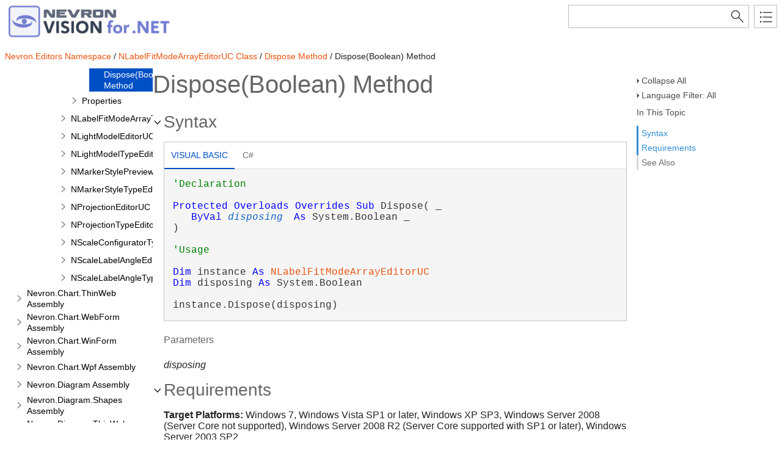

--- FILE ---
content_type: text/html
request_url: https://helpdotnetvision.nevron.com/Nevron.Chart~Nevron.Editors.NLabelFitModeArrayEditorUC~Dispose(Boolean).html
body_size: 5062
content:
<!DOCTYPE html>
<html xmlns="http://www.w3.org/1999/xhtml">
<head>
    <!--DXMETADATA start type="MetaCharset" --><META HTTP-EQUIV="Content-Type" CONTENT="text/html; charset=UTF-8"><!--DXMETADATA end-->
    <meta http-equiv="X-UA-Compatible" value="IE=9" />
    <meta name="viewport" content="width=device-width,initial-scale=1.0">

    <!--DXMETADATA start type="Literal" condition="helpversion:value=3" value="<meta name=""Microsoft.Help.SelfBranded"" content=""true"" />" --><!--DXMETADATA end-->
    <!--DXMETADATA start type="ItemTitle" format="<title>%%ItemTitle%%</title>" --><title>Dispose(Boolean) Method</title><!--DXMETADATA end-->
    <!--DXMETADATA start type="ItemTitle" format="<meta name=""Title"" content=""%%ItemTitleNoQuotes%%""/>" --><meta name="Title" content=""/><!--DXMETADATA end-->
    
    <!--DXMETADATA start type="PackageLink" packagename="jquery" filetype="script" firstlinkattributes="id=""mshs_support_script"""--><script src="template/packages/jquery/script/default/jquery.min.js" type="text/javascript" id="mshs_support_script"></script><!--DXMETADATA end-->
    <!--DXMETADATA start type="PackageLink" packagename="jquery-ui" filetype="script"--><script src="template/packages/jquery-ui/script/default/jquery-ui.min.js" type="text/javascript"></script><!--DXMETADATA end-->
    <!--DXMETADATA start type="PackageLink" packagename="jquery-ui" filetype="css"--><link rel="stylesheet" type="text/css" href="template/packages/jquery-ui/css/default/jquery-ui.min.css"></link><!--DXMETADATA end-->
    <!--DXMETADATA start type="TemplateSettingsJson" format="<script type=""text/javascript"">var Innovasys=(Innovasys||{});$.extend(true,Innovasys,{settings:{isHideBodyDuringLoadDisabled:true,dynamictoc:{isEnabled:true},inthistopic:{isSupported:true},dynamicstyles:{isDynamicWordWrapEnabled:true}}},{settings:%%TemplateSettingsJson%%});</script>" --><script type="text/javascript">var Innovasys=(Innovasys||{});$.extend(true,Innovasys,{settings:{isHideBodyDuringLoadDisabled:true,dynamictoc:{isEnabled:true},inthistopic:{isSupported:true},dynamicstyles:{isDynamicWordWrapEnabled:true}}},{settings:{"dynamictoc":{"initialNodeId":"n22431","initialNodeContainer":"c854","isResizable":true},"inthistopic":{"isEnabled":true},"darkmode":{"isEnabled":true},"currentLocale":"-","isFrameless":true,"navigationKind":"inpage","versions":{"locale":{"currentId":"-"}}}});</script><!--DXMETADATA end-->
    <!--DXMETADATA start type="PackageLink" packagename="light" filetype="css"--><link rel="stylesheet" type="text/css" href="template/packages/light/css/dynamic-toc.css"></link><!--DXMETADATA end-->
    <!--DXMETADATA start type="PackageLink" packagename="plugins-dotnet" filetype="css"--><link rel="stylesheet" type="text/css" href="template/packages/plugins-dotnet/css/default/jquery-plugins.css"></link><!--DXMETADATA end-->
    <!--DXMETADATA start type="PackageLink" packagename="core-dotnet" filetype="css" firstlinkattributes=" data-mshv2-stylesheet=""/template/packages/core-dotnet/dx.net.mshv2.css"" data-mshv1-stylesheet=""/template/packages/core-dotnet/dx.net.mshv1.css"" data-responsive-mobile=""template/packages/core-dotnet/dx.net.mobile.css"" data-responsive-tablet=""template/packages/core-dotnet/dx.net.tablet.css"""--><link rel="stylesheet" type="text/css" href="template/packages/core-dotnet/css/dx.net.css"  data-mshv2-stylesheet="/template/packages/core-dotnet/dx.net.mshv2.css" data-mshv1-stylesheet="/template/packages/core-dotnet/dx.net.mshv1.css" data-responsive-mobile="template/packages/core-dotnet/dx.net.mobile.css" data-responsive-tablet="template/packages/core-dotnet/dx.net.tablet.css"></link><!--DXMETADATA end-->
    <!--DXMETADATA start type="PackageLink" packagename="plugins-dotnet" filetype="script"--><script src="template/packages/plugins-dotnet/script/default/jquery-plugins.min.js" type="text/javascript"></script><!--DXMETADATA end-->
    <!--DXMETADATA start type="PackageLink" packagename="core-dotnet" filetype="script"--><script src="template/packages/core-dotnet/script/dx.net.min.js" type="text/javascript"></script><!--DXMETADATA end-->
    
    <!--DXMETADATA start type="TopicId" format="<meta name=""Microsoft.Help.Id"" content=""%%TopicId%%""/>" --><meta name="Microsoft.Help.Id" content="Nevron.Chart~Nevron.Editors.NLabelFitModeArrayEditorUC~Dispose(Boolean)"/><!--DXMETADATA end-->
    <!--DXMETADATA start type="Synopsis" StripHtmlTags="True" MaxLength="250" format="<meta name=""Description"" content=""%%Synopsis%%"" />"--><!--DXMETADATA end-->
    <!--DXMETADATA start type="TocParentId" format="<meta name=""Microsoft.Help.TocParent"" content=""%%TocParentId%%""/>" --><meta name="Microsoft.Help.TocParent" content="Nevron.Chart~Nevron.Editors.NLabelFitModeArrayEditorUC~Dispose"/><!--DXMETADATA end-->
    <meta name="Microsoft.Help.ContentType" content="Reference" /><!--DXMETADATA start type="DotNetSignature" format="<meta name=""Microsoft.Help.F1"" content=""%%DotNetSignature%%""/>" --><meta name="Microsoft.Help.F1" content="Nevron.Editors.NLabelFitModeArrayEditorUC.Dispose(System.Boolean)"/><!--DXMETADATA end-->
    <!--DXMETADATA start type="MshvKeywords" condition="helpversion:value=3" --><!--DXMETADATA end-->
    <!--DXMETADATA start type="MshvMetaTags" condition="helpversion:value=3" --><!--DXMETADATA end-->
    <!--DXMETADATA start type="Help3CatalogLocale" condition="helpversion:value=3" format="<meta name=""Microsoft.Help.Locale"" content=""%%Help3CatalogLocale%%"" />"--><!--DXMETADATA end-->
    <!--DXMETADATA start type="Help3CatalogLocale" condition="helpversion:value=3" format="<meta name=""Microsoft.Help.TopicLocale"" content=""%%Help3CatalogLocale%%"" />"--><!--DXMETADATA end-->
    <!--DXMETADATA start type="Stylesheets" --><link rel="stylesheet" type="text/css" href="stylesheets/customstyles.css"></link>
    <link rel="stylesheet" type="text/css" href="Stylesheets/hs-expandcollapse.css"></link>
    <link rel="stylesheet" type="text/css" href="Stylesheets/hs-heading-expandcollapse.css"></link>
    <link rel="stylesheet" type="text/css" href="stylesheets/hs-boxes.css"></link><!--DXMETADATA end-->
    <!--DXMETADATA start type="StylePropertyValues" format="<style>%%StylePropertyValues%%</style>" --><style>.i-is-new .i-page-title-text::after, ul#i-dt-root li.i-is-new>a::after { content: "New" }
</style><!--DXMETADATA end-->
    <!--DXMETADATA start type="Scripts" --><script src="script/hs-expandcollapse.js" type="text/javascript"></script>
    <script src="script/hs-common.js" type="text/javascript"></script>
    <script src="script/hs-heading-expandcollapse.js" type="text/javascript"></script>
    <script src="script/swfobject.js" type="text/javascript"></script><!--DXMETADATA end-->
    <!--DXMETADATA start type="DesignTime"--><!--DXMETADATA end-->
    <!--DXMETADATA start type="Scrap" condition="communityenabled" name="_COMMUNITY_PROPERTIES" --><!--DXMETADATA end -->
    <!--DXMETADATA start type="CustomHeadContent" --><!-- Google Analytics -->
<script>
if (location.protocol == "http:" || location.protocol == "https:") {
(function(i,s,o,g,r,a,m){i['GoogleAnalyticsObject']=r;i[r]=i[r]||function(){
(i[r].q=i[r].q||[]).push(arguments)},i[r].l=1*new Date();a=s.createElement(o),
m=s.getElementsByTagName(o)[0];a.async=1;a.src=g;m.parentNode.insertBefore(a,m)
})(window,document,'script','//www.google-analytics.com/analytics.js','ga');

ga('create', 'UA-48320767-4', 'auto');
ga('send', 'pageview');
}
</script>
<!-- End Google Analytics -->
<!--DXMETADATA end-->
    <!--DXMETADATA start type="IsTemplateFileFeatureEnabled" name="DARKMODE" format="<meta name=""color-scheme"" content=""dark light"" />" --><meta name="color-scheme" content="dark light" /><!--DXMETADATA end-->
</head>

<body>
    <div id="i-before-header-content" class="i-before-header-content">
        
    </div>

    <div id="i-header-container">
        <div id="i-header-content" class="i-header-content i-content-width-container">
            <a href="https://www.nevron.com">
		            <!--DXMETADATA start type="LogoImage" --><img class="logoimage" src="images/dotnet-vision-logo.png" border="0"></img><!--DXMETADATA end-->
			</a>
            <div class="i-flex-spacer"></div>
            <div class="i-header-buttons-container">
                <div class="i-search-container">
                    <!--DXMETADATA start type="outputfileextension" format="<form action=""websearch%%outputfileextension%%"">" --><form action="websearch.html"><!--DXMETADATA end-->
                    <!--DXMETADATA start type="Phrase" name="SEARCH_OPERATORTIP" format="<input id=""i-search"" name=""query"" title=""%%phrase%%""/>" --><input id="i-search" name="query" title="(Words can be combined using OR and AND)"/><!--DXMETADATA end-->
                    <input type="submit" id="i-search-button" value="" />
                    <!--DXMETADATA start type="Literal" value="</form>" --></form><!--DXMETADATA end-->
                </div>
                <!--DXMETADATA start type="outputfileextension" format="<a id=""i-index-button"" href=""webindex%%outputfileextension%%""></a>" --><a id="i-index-button" href="webindex.html"></a><!--DXMETADATA end-->
            </div>
        </div>
    </div>
    
    <div class="i-content-width-container"><div class="i-busy-overlay"></div></div>

    <div id="i-breadcrumbs-outer-container" class="i-content-width-container"><!--DXMETADATA start type="Breadcrumbs" scrap="_BREADCRUMBS" --><div class="i-breadcrumbs-container">
<a href="Nevron.Chart~Nevron.Editors_namespace.html">Nevron.Editors Namespace</a>
 / <a href="Nevron.Chart~Nevron.Editors.NLabelFitModeArrayEditorUC.html">NLabelFitModeArrayEditorUC Class</a>
 / <a href="Nevron.Chart~Nevron.Editors.NLabelFitModeArrayEditorUC~Dispose.html">Dispose Method</a>
 / Dispose(Boolean) Method</div><!--DXMETADATA end --></div>

    <!--DXMETADATA start type="FilteredItemList" scrap="GENERICARGUMENT_BUBBLES" namespace="generic argument" source="Item" --><!--DXMETADATA end -->
    <!--DXMETADATA start type="FilteredItemList" scrap="PARAMETERS_BUBBLES" namespace="parameter" source="Item" -->
<div id="disposingPopupContent" class="i-popup-content">

</div>
<!--DXMETADATA end -->

    <div id="i-actions-outer-container" class="i-content-width-container">
        <div id="i-actions-container">
            <div id="i-actions-content" class="i-fixed-to-top">
                <!--DXMETADATA start type="Literal" condition="childitems:itemtype=example,filter=""type=inline""" value="<a class=""i-page-link"" href=""#ExampleBookmark"">$$Example$$</a>" --><!--DXMETADATA end --><!-- Spacing --> <span class="i-toggle-all-sections i-function-link">
                <label class="i-collapse-all"><!--DXMETADATA start type="Phrase" name="COLLAPSE_ALL" -->Collapse All<!--DXMETADATA end--></label>
                <label class="i-expand-all" style="display: none;"><!--DXMETADATA start type="Phrase" name="EXPAND_ALL" -->Expand All<!--DXMETADATA end--></label>
            </span><!--DXMETADATA start type="Literal" condition="communityenabled" value="%%scrap:name=_COMMUNITY_DROPDOWN%%" --><!--DXMETADATA end --><!-- Spacing --> <span class="i-language-filter i-popup-link" data-popup-contentsource="#i-language-options" data-popup-title='<!--DXMETADATA start type="Phrase" name="Language_Filter" -->Language Filter<!--DXMETADATA end -->'>
                <label class="i-language-filter-all">
                    <!--DXMETADATA start type="Phrase" name="Language_Filter_All" -->Language Filter: All<!--DXMETADATA end -->
                </label>
                <label class="i-language-filter-multiple" style="display: none;">
                    <!--DXMETADATA start type="Phrase" name="Language_Filter_Multiple" -->Language Filter: Multiple<!--DXMETADATA end -->
                </label>
                <label class="i-language-filter-vball" style="display: none;">
                    <!--DXMETADATA start type="Phrase" name="Language_Filter" -->Language Filter<!--DXMETADATA end -->: <!--DXMETADATA start type="Phrase" name="Language_VB" -->Visual Basic<!--DXMETADATA end -->
                </label>				
                <!--DXMETADATA start type="FilteredItemList" scrap="LANGUAGE_LABEL_LIST" namespace="language" filter="type=all" source="Item" format="" -->
<label class="i-VB-label" style="display: none;">Language Filter: Visual Basic (Declaration)</label>
<label class="i-VBUsage-label" style="display: none;">Language Filter: Visual Basic (Usage)</label>
<label class="i-CS-label" style="display: none;">Language Filter: C#</label>
<!--DXMETADATA end -->
            </span>
            <div class="i-popup-content" id="i-language-options">
                <!--DXMETADATA start type="FilteredItemList" scrap="LANGUAGE_CHECKBOX_LIST" namespace="language" filter="type=all" source="Item" format="" -->
<input data-languagename="VB" id="i-VB-language-checkbox" type="checkbox" class="i-toggle-language-checkbox" checked="true" data-toggleclass="i-filtered-content-VB"/>
<label class="i-language-filter" for="i-VB-language-checkbox">
Visual Basic (Declaration)
</label>
<br /><input data-languagename="VBUsage" id="i-VBUsage-language-checkbox" type="checkbox" class="i-toggle-language-checkbox" checked="true" data-toggleclass="i-filtered-content-VBUsage"/>
<label class="i-language-filter" for="i-VBUsage-language-checkbox">
Visual Basic (Usage)
</label>
<br /><input data-languagename="CS" id="i-CS-language-checkbox" type="checkbox" class="i-toggle-language-checkbox" checked="true" data-toggleclass="i-filtered-content-CS"/>
<label class="i-language-filter" for="i-CS-language-checkbox">
C#
</label>
<!--DXMETADATA end -->
            </div>
                <div class="i-in-this-topic-container">
                    <span class="i-action-group-heading"><!--DXMETADATA start type="Phrase" Name="IN_THIS_TOPIC" -->In This Topic<!--DXMETADATA end--></span>
                </div>
            </div>
        </div>
    </div>

    <div id="i-toc-outer-container" class="i-content-width-container">
        <div id="i-toc-container">
            <div id="i-toc-content" class="i-fixed-to-top">
                <div class="i-toc-content-scroll-container">
                    <div id="i-dynamic-toc-container"><ul id="i-dt-root"></ul></div>
                </div>
            </div>
        </div>
    </div>

    <div id="i-body-content-container" class="i-content-width-container">
        <div id="i-body-content" class="i-body-content">
            <div class="i-page-title"><div class="i-page-title-text"><!--DXMETADATA start type="ItemTitle" -->Dispose(Boolean) Method<!--DXMETADATA end--></div></div>
            <div class="i-in-this-topic-container">
                <span class="i-action-group-heading"><!--DXMETADATA start type="Phrase" Name="IN_THIS_TOPIC" -->In This Topic<!--DXMETADATA end--></span>
            </div>
            <!--DXMETADATA start type="Description" source="Item" format="<div class=""i-description-content"">%%description%%</div>" --><!--DXMETADATA end -->
            <!--DXMETADATA start type="TaggedComment" source="Item" id="##OVERLOADS" format="%%comment%%" --><!--DXMETADATA end -->
            <!--DXMETADATA start type="FilteredItemList" scrap="OVERLOAD_LIST" namespace="method" source="Item" filter="" format="%%scrap:name=_COLLAPSIBLE_HEADER,idprefix=overloadlist,caption=$$OverloadList$$%%%%filtereditemlist%%</div>" --><!--DXMETADATA end -->
            <!--DXMETADATA start type="SyntaxSection" format="%%scrap:name=_COLLAPSIBLE_HEADER,idprefix=syntax,caption=$$Syntax$$%%%%SyntaxSection%%" --><div class="i-section-heading" id="i-syntax-section-heading"><span class="i-section-heading-icon"><!-- --></span><span class="i-section-heading-text">Syntax</span></div><div id="i-syntax-section-content" class="i-section-content">
            <div class="i-tab-container i-tab-container">
            <ul>
            
            <li class="i-filtered-content-VBAll"><a href="#i-syntax-VBAll">Visual Basic</a></li>
        

            <li class="i-filtered-content-CS"><a href="#i-syntax-CS">C#</a></li>
        

            </ul>
            
            <div id="i-syntax-VB" class="i-code i-filtered-content-VB">
            <pre><pre><span style="color: #008000; ">'Declaration
</span> 
</pre><pre><span style="color: #0000FF; ">Protected</span> <span style="color: #0000FF; ">Overloads</span> <span style="color: #0000FF; ">Overrides</span> <span style="color: #0000FF; ">Sub</span> Dispose( _
   <span style="color: #0000FF; ">ByVal</span> <i><a class="i-popup-link" id="disposingPopupLink" data-popup-contentsource="#disposingPopupContent" data-popup-showevent="click mouseenter">disposing</a></i> <span style="color: #0000FF; ">As</span> System.Boolean _
) </pre></pre>
            </div>
        

            <div id="i-syntax-VBUsage" class="i-code i-filtered-content-VBUsage">
            <pre><pre><span style="color: #008000; ">'Usage
</span> 
</pre><pre><span style="color: #0000FF; ">Dim</span> instance <span style="color: #0000FF; ">As</span> <a href="Nevron.Chart~Nevron.Editors.NLabelFitModeArrayEditorUC.html">NLabelFitModeArrayEditorUC</a>
<span style="color: #0000FF; ">Dim</span> disposing <span style="color: #0000FF; ">As</span> System.Boolean
 
instance.Dispose(disposing)</pre></pre>
            </div>
        

            <div id="i-syntax-CS" class="i-code i-filtered-content-CS">
            <pre><pre><span style="color: #0000FF; ">protected</span> <span style="color: #0000FF; ">override</span> <span style="color: #0000FF; ">void</span> Dispose( 
   System.<span style="color: #0000FF; ">bool</span> <i><a class="i-popup-link" id="disposingPopupLink" data-popup-contentsource="#disposingPopupContent" data-popup-showevent="click mouseenter">disposing</a></i>
)</pre></pre>
            </div>
        

            </div>
        <!--DXMETADATA end -->
            <!--DXMETADATA start type="FilteredItemList" scrap="PARAMETERS_LIST" namespace="parameter" source="Item" filter="" NoCr="True" format="<h4 class=dxh4>$$ParameterList$$</h4>%%filtereditemlist%%" --><h4 class=dxh4>Parameters</h4><dl><dt><I>disposing</I></dt>
<dd></dd></dl><!--DXMETADATA end -->
            <!--DXMETADATA start type="FilteredItemList" scrap="GENERICARGUMENT_LIST" namespace="generic argument" source="Item" filter="" format="<h4 class=dxh4>$$GenericArguments$$</h4>%%filtereditemlist%%" --><!--DXMETADATA end -->
            <!--DXMETADATA start type="TaggedComment" source="Item" id="##RETURNS" format="<h4 class=dxh4>$$Return_Type$$</h4><div class=""i-returns-content"">%%comment%%</div></div>" blankformat="</div>" --></div><!--DXMETADATA end -->
            <!--DXMETADATA start type="FilteredItemList" scrap="EXCEPTION_LIST" namespace="exception" source="Item" filter="" designtime="true" format="%%replaceinquotes:value=false%%%%scrap:name=_COLLAPSIBLE_HEADER,idprefix=exceptions,caption=""$$Exceptions$$%%designlist:tagidentifier=##EXCEPTION,itemtype=Exception%%""%%%%filtereditemlist%%</div>" --><!--DXMETADATA end -->
            <!--DXMETADATA start type="Literal" condition="childitems:itemtype=contract,filter=""type=requires+ensures+ensuresonthrow+pure""" value="%%scrap:name=_COLLAPSIBLE_HEADER,idprefix=contracts,caption=$$Contracts$$%%%%filtereditemlist:scrap=CONTRACT_LIST,namespace=contract,source=item,filter=""type=requires+ensures+ensuresonthrow""%%</div>" --><!--DXMETADATA end -->
            <!--DXMETADATA start type="FilteredItemList" scrap="PERMISSION_LIST" namespace="permission" source="Item" filter="" designtime="true" format="%%replaceinquotes:value=false%%%%scrap:name=_COLLAPSIBLE_HEADER,idprefix=permissions,caption=""$$Permissions$$%%designlist:tagidentifier=##PERMISSION,itemtype=Permission%%""%%%%filtereditemlist%%</div>" --><!--DXMETADATA end -->
            <!--DXMETADATA start type="TaggedComment" source="Item" id="##REMARKS" format="%%scrap:name=_COLLAPSIBLE_HEADER,idprefix=remarks,caption=$$Remarks$$%%%%comment%%</div>" --><!--DXMETADATA end -->
            <a name="exampleBookmark"></a>
            <!--DXMETADATA start type="TaggedComment" source="Item" id="##EXAMPLEINTRO" format="%%replaceinquotes:value=false%%%%scrap:name=_COLLAPSIBLE_HEADER,idprefix=example,caption=""$$Example$$%%designlist:tagidentifier=##EXAMPLECODE,itemtype=Example%%""%%%%comment%%" --><!--DXMETADATA end -->
            <!--DXMETADATA start type="FilteredItemList" scrap="EXAMPLEGROUP_LIST" namespace="ExampleGroup" source="Item" filter="type=inline" condition="content:content=""%%GroupExamples%%"",operator=""="",value=""True""" NoHeader="True" NoFooter="True" format="%%replaceinquotes:value=false%%%%taggedcomment:source=item,id=##EXAMPLEINTRO,blankformat=""%%scrap:name=_COLLAPSIBLE_HEADER,idprefix=example,caption=$$Example$$%%"",format= %%%%filtereditemlist%%</div>" blankformat="%%taggedcomment:source=item,id=##EXAMPLEINTRO,format=</div>%%" --><!--DXMETADATA end -->
            <!--DXMETADATA start type="FilteredItemList" scrap="INLINE_EXAMPLE" namespace="Example" source="Item" filter="type=inline" condition="content:content=""%%GroupExamples%%"",operator=""<>"",value=""True""" NoHeader="True" NoFooter="True" format="%%replaceinquotes:value=false%%%%taggedcomment:source=item,id=##EXAMPLEINTRO,blankformat=""%%scrap:name=_COLLAPSIBLE_HEADER,idprefix=example,caption=$$Example$$%%"",format= %%%%filtereditemlist%%</div>" blankformat="%%taggedcomment:source=item,id=##EXAMPLEINTRO,format=</div>%%" --><!--DXMETADATA end -->
            <!--DXMETADATA start type="FilteredItemList" scrap="MENU_LINK" namespace="example" source="Item" filter="" NoHeader="True" NoFooter="True" format="%%scrap:name=_COLLAPSIBLE_HEADER,idprefix=example,caption=$$Example$$%%%%filtereditemlist%%</div>" --><!--DXMETADATA end -->
            <!--DXMETADATA start type="TaggedComment" source="Item" id="##REQUIREMENTS" format="%%scrap:name=_COLLAPSIBLE_HEADER,idprefix=requirements,caption=$$Requirements$$%%%%comment%%</div>" blankformat="%%variable:name=defaultmemberrequirements%%" --><div class="i-section-heading" id="i-requirements-section-heading"><span class="i-section-heading-icon"><!-- --></span><span class="i-section-heading-text">Requirements</span></div><div id="i-requirements-section-content" class="i-section-content"><p><b>Target Platforms:</b> Windows 7, Windows Vista SP1 or later, Windows XP SP3, Windows Server 2008 (Server Core not supported), Windows Server 2008 R2 (Server Core supported with SP1 or later), Windows Server 2003 SP2</p></div><!--DXMETADATA end -->
            <a name="seealsobookmark"></a>
            <!--DXMETADATA start type="FilteredItemList" scrap="CATEGORIZED_LINKS" namespace="linkcategory" source="Item" filter="" NoHeader="True" NoFooter="True" format="%%replaceinquotes:value=false%%%%scrap:name=_COLLAPSIBLE_HEADER,idprefix=seealso,caption=""$$See_Also$$%%designlist:tagidentifier=##SEEALSO,itemtype=See Also%%""%%%%filtereditemlist%%</div>"--><div class="i-section-heading" id="i-seealso-section-heading"><span class="i-section-heading-icon"><!-- --></span><span class="i-section-heading-text">See Also</span></div><div id="i-seealso-section-content" class="i-section-content"><h4 class="i-sub-heading">Reference</h4><p><a href="Nevron.Chart~Nevron.Editors.NLabelFitModeArrayEditorUC.html">NLabelFitModeArrayEditorUC Class</a>
<br/><a href="Nevron.Chart~Nevron.Editors.NLabelFitModeArrayEditorUC_members.html">NLabelFitModeArrayEditorUC Members</a>
<br/><a href="Nevron.Chart~Nevron.Editors.NLabelFitModeArrayEditorUC~Dispose.html">Overload List</a>
</p>
</div><!--DXMETADATA end-->
            
            <div id="i-footer-content" class="i-footer-content">
                <!--DXMETADATA start type="Scrap" condition="communityenabled" name="_COMMUNITY_FOOTER" --><!--DXMETADATA end -->
<!--DXMETADATA start type="Variable" name="CopyrightNotice" format="<p>&nbsp;</p><p>&nbsp;</p><hr style=""height: 1px"" /><p>%%variable%%</p>" --><!--DXMETADATA end -->
<!--DXMETADATA start type="Variable" name="FeedbackLink" format="" -->&copy; <script>document.write(new Date().getFullYear());</script> Nevron Software LLC. All rights reserved. <a href="mailto:support@nevron.com?subject=Documentation Feedback: Nevron.Chart~Nevron.Editors.NLabelFitModeArrayEditorUC~Dispose(Boolean).html">Send Feedback.</a><!--DXMETADATA end-->
            </div>
        </div>
    </div>
        
    <script type="text/javascript">
        $(function () {
            var documentInstance = new Innovasys.Content.Document(document.body);
            documentInstance.load();
        });
    </script>
</body>
</html>


--- FILE ---
content_type: application/javascript
request_url: https://helpdotnetvision.nevron.com/_toc/c854.js
body_size: 1080
content:
(function () { Innovasys.DynamicToc.injectNodeInfo("n22430", "c854", [
{"id":"n22431","t":"Dispose(Boolean) Method","u":"Nevron.Chart~Nevron.Editors.NLabelFitModeArrayEditorUC~Dispose(Boolean).html"},
])})();
(function () { Innovasys.DynamicToc.injectNodeInfo("n22429", "c854", [
{"id":"n22430","t":"Dispose Method","u":"Nevron.Chart~Nevron.Editors.NLabelFitModeArrayEditorUC~Dispose.html","cc":"c854"},
])})();
(function () { Innovasys.DynamicToc.injectNodeInfo("n22435", "c854", [
{"id":"n22436","t":"Style Property","u":"Nevron.Chart~Nevron.Editors.NLabelFitModeArrayEditorUC~Style.html"},
])})();
(function () { Innovasys.DynamicToc.injectNodeInfo("n22422", "c1", [
{"id":"n22423","t":"Overview","u":"Nevron.Chart~Nevron.Editors.NLabelFitModeArrayEditorUC.html"},
{"id":"n22425","t":"Members","u":"Nevron.Chart~Nevron.Editors.NLabelFitModeArrayEditorUC_members.html"},
{"id":"n22427","t":"NLabelFitModeArrayEditorUC Constructor","u":"Nevron.Chart~Nevron.Editors.NLabelFitModeArrayEditorUC~_ctor.html"},
{"id":"n22429","t":"Methods","u":"Nevron.Chart~Nevron.Editors.NLabelFitModeArrayEditorUC_methods.html","cc":"c854"},
{"id":"n22435","t":"Properties","u":"Nevron.Chart~Nevron.Editors.NLabelFitModeArrayEditorUC_properties.html","cc":"c854"},
])})();


--- FILE ---
content_type: application/javascript
request_url: https://helpdotnetvision.nevron.com/_toc/c1.js
body_size: 16293
content:
(function () { Innovasys.DynamicToc.injectNodeInfo("n1541", "c1", [
{"id":"n1542","t":"DataPointValueTypeEditor","u":"Nevron.Chart~Nevron.Chart.DataPointValueTypeEditor.html","cc":"c2"},
{"id":"n1560","t":"NAbsoluteScaleBreakInflate","u":"Nevron.Chart~Nevron.Chart.NAbsoluteScaleBreakInflate.html","cc":"c3"},
{"id":"n1590","t":"NAlignedRangeSampler","u":"Nevron.Chart~Nevron.Chart.NAlignedRangeSampler.html","cc":"c4"},
{"id":"n1614","t":"NAnalogClockPanel","u":"Nevron.Chart~Nevron.Chart.NAnalogClockPanel.html","cc":"c5"},
{"id":"n1644","t":"NAnchor","u":"Nevron.Chart~Nevron.Chart.NAnchor.html","cc":"c6"},
{"id":"n1658","t":"NAnchorPanel","u":"Nevron.Chart~Nevron.Chart.NAnchorPanel.html","cc":"c7"},
{"id":"n1680","t":"NAndSelector","u":"Nevron.Chart~Nevron.Chart.NAndSelector.html","cc":"c8"},
{"id":"n1698","t":"NAngularScaleConfigurator","u":"Nevron.Chart~Nevron.Chart.NAngularScaleConfigurator.html","cc":"c9"},
{"id":"n1722","t":"NAnimationService","u":"Nevron.Chart~Nevron.Chart.NAnimationService.html","cc":"c10"},
{"id":"n1746","t":"NAnimationsStyleDataSeriesXmlSurrogate","u":"Nevron.Chart~Nevron.Chart.NAnimationsStyleDataSeriesXmlSurrogate.html","cc":"c11"},
{"id":"n1764","t":"NAnimationTheme","u":"Nevron.Chart~Nevron.Chart.NAnimationTheme.html","cc":"c12"},
{"id":"n1804","t":"NAnnotation","u":"Nevron.Chart~Nevron.Chart.NAnnotation.html","cc":"c13"},
{"id":"n1852","t":"NAnnotationSeries","u":"Nevron.Chart~Nevron.Chart.NAnnotationSeries.html","cc":"c14"},
{"id":"n1874","t":"NAppearanceSerializationFilter","u":"Nevron.Chart~Nevron.Chart.NAppearanceSerializationFilter.html","cc":"c15"},
{"id":"n1882","t":"NAppearanceStyleSheetConfigurator","u":"Nevron.Chart~Nevron.Chart.NAppearanceStyleSheetConfigurator.html","cc":"c16"},
{"id":"n1900","t":"NAreaSeries","u":"Nevron.Chart~Nevron.Chart.NAreaSeries.html","cc":"c17"},
{"id":"n1922","t":"NAreaSeriesBase","u":"Nevron.Chart~Nevron.Chart.NAreaSeriesBase.html","cc":"c18"},
{"id":"n1938","t":"NArrayList&lt;T&gt;","u":"Nevron.Chart~Nevron.Chart.NArrayList`1.html","cc":"c19"},
{"id":"n1976","t":"NArrowAnnotation","u":"Nevron.Chart~Nevron.Chart.NArrowAnnotation.html","cc":"c20"},
{"id":"n1996","t":"NArrowCallout","u":"Nevron.Chart~Nevron.Chart.NArrowCallout.html","cc":"c21"},
{"id":"n2020","t":"NArrowShape2D","u":"Nevron.Chart~Nevron.Chart.NArrowShape2D.html","cc":"c22"},
{"id":"n2028","t":"NAutoDateTimeStepProvider","u":"Nevron.Chart~Nevron.Chart.NAutoDateTimeStepProvider.html","cc":"c23"},
{"id":"n2064","t":"NAutoDockAxisAnchor","u":"Nevron.Chart~Nevron.Chart.NAutoDockAxisAnchor.html","cc":"c24"},
{"id":"n2074","t":"NAutoIntegerStepProvider","u":"Nevron.Chart~Nevron.Chart.NAutoIntegerStepProvider.html","cc":"c25"},
{"id":"n2096","t":"NAutoJitterService","u":"Nevron.Chart~Nevron.Chart.NAutoJitterService.html","cc":"c26"},
{"id":"n2116","t":"NAutoLegend","u":"Nevron.Chart~Nevron.Chart.NAutoLegend.html","cc":"c27"},
{"id":"n2172","t":"NAutoNumericStepProvider","u":"Nevron.Chart~Nevron.Chart.NAutoNumericStepProvider.html","cc":"c28"},
{"id":"n2208","t":"NAutoScaleBreak","u":"Nevron.Chart~Nevron.Chart.NAutoScaleBreak.html","cc":"c29"},
{"id":"n2236","t":"NAutoScaleLayout","u":"Nevron.Chart~Nevron.Chart.NAutoScaleLayout.html","cc":"c30"},
{"id":"n2264","t":"NAutoSideAxisAnchor","u":"Nevron.Chart~Nevron.Chart.NAutoSideAxisAnchor.html","cc":"c31"},
{"id":"n2284","t":"NAutoSizeableDockPanel","u":"Nevron.Chart~Nevron.Chart.NAutoSizeableDockPanel.html","cc":"c32"},
{"id":"n2308","t":"NAutoTimeSpanStepProvider","u":"Nevron.Chart~Nevron.Chart.NAutoTimeSpanStepProvider.html","cc":"c33"},
{"id":"n2344","t":"NAxis","u":"Nevron.Chart~Nevron.Chart.NAxis.html","cc":"c34"},
{"id":"n2396","t":"NAxisAnchor","u":"Nevron.Chart~Nevron.Chart.NAxisAnchor.html","cc":"c35"},
{"id":"n2422","t":"NAxisBase","u":"Nevron.Chart~Nevron.Chart.NAxisBase.html","cc":"c36"},
{"id":"n2486","t":"NAxisBaseCollection","u":"Nevron.Chart~Nevron.Chart.NAxisBaseCollection.html","cc":"c37"},
{"id":"n2510","t":"NAxisCollection","u":"Nevron.Chart~Nevron.Chart.NAxisCollection.html","cc":"c38"},
{"id":"n2534","t":"NAxisConstLine","u":"Nevron.Chart~Nevron.Chart.NAxisConstLine.html","cc":"c39"},
{"id":"n2570","t":"NAxisConstLineCollection","u":"Nevron.Chart~Nevron.Chart.NAxisConstLineCollection.html","cc":"c40"},
{"id":"n2590","t":"NAxisCrossing","u":"Nevron.Chart~Nevron.Chart.NAxisCrossing.html","cc":"c41"},
{"id":"n2604","t":"NAxisCrossingCollection","u":"Nevron.Chart~Nevron.Chart.NAxisCrossingCollection.html","cc":"c42"},
{"id":"n2612","t":"NAxisCursor","u":"Nevron.Chart~Nevron.Chart.NAxisCursor.html","cc":"c43"},
{"id":"n2678","t":"NAxisCursorCollection","u":"Nevron.Chart~Nevron.Chart.NAxisCursorCollection.html","cc":"c44"},
{"id":"n2694","t":"NAxisCursorSyncService","u":"Nevron.Chart~Nevron.Chart.NAxisCursorSyncService.html","cc":"c45"},
{"id":"n2706","t":"NAxisGridStrokeStyleApplicator","u":"Nevron.Chart~Nevron.Chart.NAxisGridStrokeStyleApplicator.html","cc":"c46"},
{"id":"n2722","t":"NAxisMajorTickSnapper","u":"Nevron.Chart~Nevron.Chart.NAxisMajorTickSnapper.html","cc":"c47"},
{"id":"n2734","t":"NAxisMarker","u":"Nevron.Chart~Nevron.Chart.NAxisMarker.html","cc":"c48"},
{"id":"n2764","t":"NAxisMinorTickSnapper","u":"Nevron.Chart~Nevron.Chart.NAxisMinorTickSnapper.html","cc":"c49"},
{"id":"n2776","t":"NAxisPagingDocumentController","u":"Nevron.Chart~Nevron.Chart.NAxisPagingDocumentController.html","cc":"c50"},
{"id":"n2796","t":"NAxisPagingView","u":"Nevron.Chart~Nevron.Chart.NAxisPagingView.html","cc":"c51"},
{"id":"n2866","t":"NAxisRulerClampSnapper","u":"Nevron.Chart~Nevron.Chart.NAxisRulerClampSnapper.html","cc":"c52"},
{"id":"n2878","t":"NAxisRulerFillStyleApplicator","u":"Nevron.Chart~Nevron.Chart.NAxisRulerFillStyleApplicator.html","cc":"c53"},
{"id":"n2894","t":"NAxisRulerMinMaxSnapper","u":"Nevron.Chart~Nevron.Chart.NAxisRulerMinMaxSnapper.html","cc":"c54"},
{"id":"n2908","t":"NAxisRulerStrokeStyleApplicator","u":"Nevron.Chart~Nevron.Chart.NAxisRulerStrokeStyleApplicator.html","cc":"c55"},
{"id":"n2924","t":"NAxisSelectorTypeEditor","u":"Nevron.Chart~Nevron.Chart.NAxisSelectorTypeEditor.html","cc":"c56"},
{"id":"n2932","t":"NAxisStripe","u":"Nevron.Chart~Nevron.Chart.NAxisStripe.html","cc":"c57"},
{"id":"n2966","t":"NAxisStripeCollection","u":"Nevron.Chart~Nevron.Chart.NAxisStripeCollection.html","cc":"c58"},
{"id":"n2986","t":"NAxisStrokeStyleApplicator","u":"Nevron.Chart~Nevron.Chart.NAxisStrokeStyleApplicator.html","cc":"c59"},
{"id":"n2998","t":"NAxisSyncService","u":"Nevron.Chart~Nevron.Chart.NAxisSyncService.html","cc":"c60"},
{"id":"n3012","t":"NAxisTickStrokeStyleApplicator","u":"Nevron.Chart~Nevron.Chart.NAxisTickStrokeStyleApplicator.html","cc":"c61"},
{"id":"n3028","t":"NAxisValueAnchor","u":"Nevron.Chart~Nevron.Chart.NAxisValueAnchor.html","cc":"c62"},
{"id":"n3054","t":"NAxisValueSnapper","u":"Nevron.Chart~Nevron.Chart.NAxisValueSnapper.html","cc":"c63"},
{"id":"n3068","t":"NAxisView","u":"Nevron.Chart~Nevron.Chart.NAxisView.html","cc":"c64"},
{"id":"n3078","t":"NBackgroundDecoratorPanel","u":"Nevron.Chart~Nevron.Chart.NBackgroundDecoratorPanel.html","cc":"c65"},
{"id":"n3112","t":"NBackWall","u":"Nevron.Chart~Nevron.Chart.NBackWall.html","cc":"c66"},
{"id":"n3118","t":"NBarSeries","u":"Nevron.Chart~Nevron.Chart.NBarSeries.html","cc":"c67"},
{"id":"n3152","t":"NBarSeriesBase","u":"Nevron.Chart~Nevron.Chart.NBarSeriesBase.html","cc":"c68"},
{"id":"n3202","t":"NBestVisibilityAxisAnchor","u":"Nevron.Chart~Nevron.Chart.NBestVisibilityAxisAnchor.html","cc":"c69"},
{"id":"n3222","t":"NBoolDataSeriesXmlSurrogate","u":"Nevron.Chart~Nevron.Chart.NBoolDataSeriesXmlSurrogate.html","cc":"c70"},
{"id":"n3240","t":"NBoxAndWhiskersDataPoint","u":"Nevron.Chart~Nevron.Chart.NBoxAndWhiskersDataPoint.html","cc":"c71"},
{"id":"n3256","t":"NBoxAndWhiskersSeries","u":"Nevron.Chart~Nevron.Chart.NBoxAndWhiskersSeries.html","cc":"c72"},
{"id":"n3318","t":"NBubbleDataPoint","u":"Nevron.Chart~Nevron.Chart.NBubbleDataPoint.html","cc":"c73"},
{"id":"n3342","t":"NBubbleSeries","u":"Nevron.Chart~Nevron.Chart.NBubbleSeries.html","cc":"c74"},
{"id":"n3378","t":"NBubbleSizeScale","u":"Nevron.Chart~Nevron.Chart.NBubbleSizeScale.html","cc":"c75"},
{"id":"n3396","t":"NBubbleSizeScaleCellData","u":"Nevron.Chart~Nevron.Chart.NBubbleSizeScaleCellData.html","cc":"c76"},
{"id":"n3420","t":"NCalendarRule","u":"Nevron.Chart~Nevron.Chart.NCalendarRule.html","cc":"c77"},
{"id":"n3444","t":"NCalendarRuleCollection","u":"Nevron.Chart~Nevron.Chart.NCalendarRuleCollection.html","cc":"c78"},
{"id":"n3452","t":"NCallout","u":"Nevron.Chart~Nevron.Chart.NCallout.html","cc":"c79"},
{"id":"n3498","t":"NCartesianAxis","u":"Nevron.Chart~Nevron.Chart.NCartesianAxis.html","cc":"c80"},
{"id":"n3510","t":"NCartesianAxisCollection","u":"Nevron.Chart~Nevron.Chart.NCartesianAxisCollection.html","cc":"c81"},
{"id":"n3524","t":"NCartesianChart","u":"Nevron.Chart~Nevron.Chart.NCartesianChart.html","cc":"c82"},
{"id":"n3564","t":"NCartesianChartWall","u":"Nevron.Chart~Nevron.Chart.NCartesianChartWall.html","cc":"c83"},
{"id":"n3580","t":"NCartesianPanelAnchor","u":"Nevron.Chart~Nevron.Chart.NCartesianPanelAnchor.html","cc":"c84"},
{"id":"n3604","t":"NCartesianSeriesCollection","u":"Nevron.Chart~Nevron.Chart.NCartesianSeriesCollection.html","cc":"c85"},
{"id":"n3618","t":"NCascadeAutoDateTimeStepProvider","u":"Nevron.Chart~Nevron.Chart.NCascadeAutoDateTimeStepProvider.html","cc":"c86"},
{"id":"n3640","t":"NCascadeAutoTimeSpanStepProvider","u":"Nevron.Chart~Nevron.Chart.NCascadeAutoTimeSpanStepProvider.html","cc":"c87"},
{"id":"n3662","t":"NCascadeRangeSampler","u":"Nevron.Chart~Nevron.Chart.NCascadeRangeSampler.html","cc":"c88"},
{"id":"n3678","t":"NCascadeValueTranform","u":"Nevron.Chart~Nevron.Chart.NCascadeValueTranform.html","cc":"c89"},
{"id":"n3694","t":"NCharacterDecimalPositionFilter","u":"Nevron.Chart~Nevron.Chart.NCharacterDecimalPositionFilter.html","cc":"c90"},
{"id":"n3710","t":"NCharacterInRangeFilter","u":"Nevron.Chart~Nevron.Chart.NCharacterInRangeFilter.html","cc":"c91"},
{"id":"n3738","t":"NCharacterSegmentMap","u":"Nevron.Chart~Nevron.Chart.NCharacterSegmentMap.html","cc":"c92"},
{"id":"n3770","t":"NChart","u":"Nevron.Chart~Nevron.Chart.NChart.html","cc":"c93"},
{"id":"n3840","t":"NChartAnchor","u":"Nevron.Chart~Nevron.Chart.NChartAnchor.html","cc":"c94"},
{"id":"n3854","t":"NChartBase","u":"Nevron.Chart~Nevron.Chart.NChartBase.html","cc":"c95"},
{"id":"n3860","t":"NChartCalculateService","u":"Nevron.Chart~Nevron.Chart.NChartCalculateService.html","cc":"c96"},
{"id":"n3876","t":"NChartCollection","u":"Nevron.Chart~Nevron.Chart.NChartCollection.html","cc":"c97"},
{"id":"n3892","t":"NChartControlEditorUC","u":"Nevron.Chart~Nevron.Chart.NChartControlEditorUC.html","cc":"c98"},
{"id":"n3912","t":"NChartDocumentState","u":"Nevron.Chart~Nevron.Chart.NChartDocumentState.html","cc":"c99"},
{"id":"n3930","t":"NChartElement","u":"Nevron.Chart~Nevron.Chart.NChartElement.html","cc":"c100"},
{"id":"n3990","t":"NChartElementCollection","u":"Nevron.Chart~Nevron.Chart.NChartElementCollection.html","cc":"c101"},
{"id":"n4036","t":"NChartElementComposite","u":"Nevron.Chart~Nevron.Chart.NChartElementComposite.html","cc":"c102"},
{"id":"n4092","t":"NChartElementContainer","u":"Nevron.Chart~Nevron.Chart.NChartElementContainer.html","cc":"c103"},
{"id":"n4144","t":"NChartFloor","u":"Nevron.Chart~Nevron.Chart.NChartFloor.html","cc":"c104"},
{"id":"n4150","t":"NChartImageFormatProvider","u":"Nevron.Chart~Nevron.Chart.NChartImageFormatProvider.html","cc":"c105"},
{"id":"n4164","t":"NChartLabelLayoutSettings","u":"Nevron.Chart~Nevron.Chart.NChartLabelLayoutSettings.html","cc":"c106"},
{"id":"n4184","t":"NChartLoadAssemblyType","u":"Nevron.Chart~Nevron.Chart.NChartLoadAssemblyType.html","cc":"c107"},
{"id":"n4196","t":"NChartNode","u":"Nevron.Chart~Nevron.Chart.NChartNode.html","cc":"c108"},
{"id":"n4214","t":"NChartNodeCollection","u":"Nevron.Chart~Nevron.Chart.NChartNodeCollection.html","cc":"c109"},
{"id":"n4262","t":"NChartNodeComposite","u":"Nevron.Chart~Nevron.Chart.NChartNodeComposite.html","cc":"c110"},
{"id":"n4318","t":"NChartPalette","u":"Nevron.Chart~Nevron.Chart.NChartPalette.html","cc":"c111"},
{"id":"n4378","t":"NChartPreviewControl","u":"Nevron.Chart~Nevron.Chart.NChartPreviewControl.html","cc":"c112"},
{"id":"n4426","t":"NChartRasterImageFormatProvider","u":"Nevron.Chart~Nevron.Chart.NChartRasterImageFormatProvider.html","cc":"c113"},
{"id":"n4446","t":"NChartRenderingContext","u":"Nevron.Chart~Nevron.Chart.NChartRenderingContext.html","cc":"c114"},
{"id":"n4470","t":"NChartRenderingContext2D","u":"Nevron.Chart~Nevron.Chart.NChartRenderingContext2D.html","cc":"c115"},
{"id":"n4516","t":"NChartRenderingContext3D","u":"Nevron.Chart~Nevron.Chart.NChartRenderingContext3D.html","cc":"c116"},
{"id":"n4532","t":"NChartSelectorTypeEditor","u":"Nevron.Chart~Nevron.Chart.NChartSelectorTypeEditor.html","cc":"c117"},
{"id":"n4540","t":"NChartWall","u":"Nevron.Chart~Nevron.Chart.NChartWall.html","cc":"c118"},
{"id":"n4588","t":"NChartWallCollection","u":"Nevron.Chart~Nevron.Chart.NChartWallCollection.html","cc":"c119"},
{"id":"n4602","t":"NChartWallCollectionTypeEditor","u":"Nevron.Chart~Nevron.Chart.NChartWallCollectionTypeEditor.html","cc":"c120"},
{"id":"n4614","t":"NChartWallFillStyleApplicator","u":"Nevron.Chart~Nevron.Chart.NChartWallFillStyleApplicator.html","cc":"c121"},
{"id":"n4630","t":"NChartWizard","u":"Nevron.Chart~Nevron.Chart.NChartWizard.html","cc":"c122"},
{"id":"n4646","t":"NCircularRimStyle","u":"Nevron.Chart~Nevron.Chart.NCircularRimStyle.html","cc":"c123"},
{"id":"n4684","t":"NClampedRangeSampler","u":"Nevron.Chart~Nevron.Chart.NClampedRangeSampler.html","cc":"c124"},
{"id":"n4710","t":"NClearVerb","u":"Nevron.Chart~Nevron.Chart.NClearVerb.html","cc":"c125"},
{"id":"n4726","t":"NClockPanel","u":"Nevron.Chart~Nevron.Chart.NClockPanel.html","cc":"c126"},
{"id":"n4764","t":"NColorDataSeriesXmlSurrogate","u":"Nevron.Chart~Nevron.Chart.NColorDataSeriesXmlSurrogate.html","cc":"c127"},
{"id":"n4782","t":"NColorFillStyleTemplate","u":"Nevron.Chart~Nevron.Chart.NColorFillStyleTemplate.html","cc":"c128"},
{"id":"n4794","t":"NConditionalScaleDecorator","u":"Nevron.Chart~Nevron.Chart.NConditionalScaleDecorator.html","cc":"c129"},
{"id":"n4810","t":"NContentAxisView","u":"Nevron.Chart~Nevron.Chart.NContentAxisView.html","cc":"c130"},
{"id":"n4822","t":"NContentPanel","u":"Nevron.Chart~Nevron.Chart.NContentPanel.html","cc":"c131"},
{"id":"n4918","t":"NContentScaleBreakPosition","u":"Nevron.Chart~Nevron.Chart.NContentScaleBreakPosition.html","cc":"c132"},
{"id":"n4938","t":"NContourLabelStyle","u":"Nevron.Chart~Nevron.Chart.NContourLabelStyle.html","cc":"c133"},
{"id":"n4990","t":"NControlBackgroundFillStyleApplicator","u":"Nevron.Chart~Nevron.Chart.NControlBackgroundFillStyleApplicator.html","cc":"c134"},
{"id":"n5006","t":"NCR","u":"Nevron.Chart~Nevron.Chart.NCR.html","cc":"c135"},
{"id":"n5014","t":"NCrossAxisAnchor","u":"Nevron.Chart~Nevron.Chart.NCrossAxisAnchor.html","cc":"c136"},
{"id":"n5042","t":"NCrossPolarAxisAnchor","u":"Nevron.Chart~Nevron.Chart.NCrossPolarAxisAnchor.html","cc":"c137"},
{"id":"n5068","t":"NCustomDateTimeStepProvider","u":"Nevron.Chart~Nevron.Chart.NCustomDateTimeStepProvider.html","cc":"c138"},
{"id":"n5092","t":"NCustomIntegerStepProvider","u":"Nevron.Chart~Nevron.Chart.NCustomIntegerStepProvider.html","cc":"c139"},
{"id":"n5110","t":"NCustomLabel","u":"Nevron.Chart~Nevron.Chart.NCustomLabel.html","cc":"c140"},
{"id":"n5120","t":"NCustomLabelCollection","u":"Nevron.Chart~Nevron.Chart.NCustomLabelCollection.html","cc":"c141"},
{"id":"n5136","t":"NCustomNumericStepProvider","u":"Nevron.Chart~Nevron.Chart.NCustomNumericStepProvider.html","cc":"c142"},
{"id":"n5158","t":"NCustomRangeInflator","u":"Nevron.Chart~Nevron.Chart.NCustomRangeInflator.html","cc":"c143"},
{"id":"n5178","t":"NCustomRangeLabel","u":"Nevron.Chart~Nevron.Chart.NCustomRangeLabel.html","cc":"c144"},
{"id":"n5202","t":"NCustomRangeSampler","u":"Nevron.Chart~Nevron.Chart.NCustomRangeSampler.html","cc":"c145"},
{"id":"n5228","t":"NCustomSampledScaleDecorator","u":"Nevron.Chart~Nevron.Chart.NCustomSampledScaleDecorator.html","cc":"c146"},
{"id":"n5248","t":"NCustomScaleBreak","u":"Nevron.Chart~Nevron.Chart.NCustomScaleBreak.html","cc":"c147"},
{"id":"n5272","t":"NCustomScaleDecorator","u":"Nevron.Chart~Nevron.Chart.NCustomScaleDecorator.html","cc":"c148"},
{"id":"n5294","t":"NCustomSeries","u":"Nevron.Chart~Nevron.Chart.NCustomSeries.html","cc":"c149"},
{"id":"n5308","t":"NCustomTableScaleRow","u":"Nevron.Chart~Nevron.Chart.NCustomTableScaleRow.html","cc":"c150"},
{"id":"n5330","t":"NCustomTickRangeInflator","u":"Nevron.Chart~Nevron.Chart.NCustomTickRangeInflator.html","cc":"c151"},
{"id":"n5350","t":"NCustomTimeSpanStepProvider","u":"Nevron.Chart~Nevron.Chart.NCustomTimeSpanStepProvider.html","cc":"c152"},
{"id":"n5374","t":"NCustomValueLabel","u":"Nevron.Chart~Nevron.Chart.NCustomValueLabel.html","cc":"c153"},
{"id":"n5398","t":"NCustomWallDecorator","u":"Nevron.Chart~Nevron.Chart.NCustomWallDecorator.html","cc":"c154"},
{"id":"n5424","t":"NCutEdgeRectangularCallout","u":"Nevron.Chart~Nevron.Chart.NCutEdgeRectangularCallout.html","cc":"c155"},
{"id":"n5440","t":"NDailySchedule","u":"Nevron.Chart~Nevron.Chart.NDailySchedule.html","cc":"c156"},
{"id":"n5482","t":"NDataBindingManager","u":"Nevron.Chart~Nevron.Chart.NDataBindingManager.html","cc":"c157"},
{"id":"n5512","t":"NDataBindingManagerTypeEditor","u":"Nevron.Chart~Nevron.Chart.NDataBindingManagerTypeEditor.html","cc":"c158"},
{"id":"n5530","t":"NDataLabelStyle","u":"Nevron.Chart~Nevron.Chart.NDataLabelStyle.html","cc":"c159"},
{"id":"n5588","t":"NDataLabelStyleDataSeriesXmlSurrogate","u":"Nevron.Chart~Nevron.Chart.NDataLabelStyleDataSeriesXmlSurrogate.html","cc":"c160"},
{"id":"n5606","t":"NDataPoint","u":"Nevron.Chart~Nevron.Chart.NDataPoint.html","cc":"c161"},
{"id":"n5672","t":"NDataPointAnchor","u":"Nevron.Chart~Nevron.Chart.NDataPointAnchor.html","cc":"c162"},
{"id":"n5700","t":"NDataSerializationFilter","u":"Nevron.Chart~Nevron.Chart.NDataSerializationFilter.html","cc":"c163"},
{"id":"n5708","t":"NDataSeries&lt;T&gt;","u":"Nevron.Chart~Nevron.Chart.NDataSeries`1.html","cc":"c164"},
{"id":"n5794","t":"NDataSeriesAnimationsStyle","u":"Nevron.Chart~Nevron.Chart.NDataSeriesAnimationsStyle.html","cc":"c165"},
{"id":"n5806","t":"NDataSeriesBase","u":"Nevron.Chart~Nevron.Chart.NDataSeriesBase.html","cc":"c166"},
{"id":"n5828","t":"NDataSeriesBaseXmlSurrogate","u":"Nevron.Chart~Nevron.Chart.NDataSeriesBaseXmlSurrogate.html","cc":"c167"},
{"id":"n5844","t":"NDataSeriesBoolean","u":"Nevron.Chart~Nevron.Chart.NDataSeriesBoolean.html","cc":"c168"},
{"id":"n5856","t":"NDataSeriesCollection","u":"Nevron.Chart~Nevron.Chart.NDataSeriesCollection.html","cc":"c169"},
{"id":"n5910","t":"NDataSeriesColor","u":"Nevron.Chart~Nevron.Chart.NDataSeriesColor.html","cc":"c170"},
{"id":"n5922","t":"NDataSeriesDataLabelStyle","u":"Nevron.Chart~Nevron.Chart.NDataSeriesDataLabelStyle.html","cc":"c171"},
{"id":"n5934","t":"NDataSeriesDouble","u":"Nevron.Chart~Nevron.Chart.NDataSeriesDouble.html","cc":"c172"},
{"id":"n6022","t":"NDataSeriesDoubleList","u":"Nevron.Chart~Nevron.Chart.NDataSeriesDoubleList.html","cc":"c173"},
{"id":"n6034","t":"NDataSeriesFillStyle","u":"Nevron.Chart~Nevron.Chart.NDataSeriesFillStyle.html","cc":"c174"},
{"id":"n6046","t":"NDataSeriesGrid","u":"Nevron.Chart~Nevron.Chart.NDataSeriesGrid.html","cc":"c175"},
{"id":"n6074","t":"NDataSeriesInfo","u":"Nevron.Chart~Nevron.Chart.NDataSeriesInfo.html","cc":"c176"},
{"id":"n6080","t":"NDataSeriesInteractivityStyle","u":"Nevron.Chart~Nevron.Chart.NDataSeriesInteractivityStyle.html","cc":"c177"},
{"id":"n6092","t":"NDataSeriesMarkerStyle","u":"Nevron.Chart~Nevron.Chart.NDataSeriesMarkerStyle.html","cc":"c178"},
{"id":"n6104","t":"NDataSeriesString","u":"Nevron.Chart~Nevron.Chart.NDataSeriesString.html","cc":"c179"},
{"id":"n6124","t":"NDataSeriesStrokeStyle","u":"Nevron.Chart~Nevron.Chart.NDataSeriesStrokeStyle.html","cc":"c180"},
{"id":"n6136","t":"NDataSeriesSubset","u":"Nevron.Chart~Nevron.Chart.NDataSeriesSubset.html","cc":"c181"},
{"id":"n6172","t":"NDataSeriesSubsetEnumerator","u":"Nevron.Chart~Nevron.Chart.NDataSeriesSubsetEnumerator.html","cc":"c182"},
{"id":"n6190","t":"NDataSeriesTag","u":"Nevron.Chart~Nevron.Chart.NDataSeriesTag.html","cc":"c183"},
{"id":"n6202","t":"NDataSeriesUInt","u":"Nevron.Chart~Nevron.Chart.NDataSeriesUInt.html","cc":"c184"},
{"id":"n6214","t":"NDataSeriesUIntList","u":"Nevron.Chart~Nevron.Chart.NDataSeriesUIntList.html","cc":"c185"},
{"id":"n6226","t":"NDataSeriesXmlSurrogate","u":"Nevron.Chart~Nevron.Chart.NDataSeriesXmlSurrogate.html","cc":"c186"},
{"id":"n6232","t":"NDataUnit","u":"Nevron.Chart~Nevron.Chart.NDataUnit.html","cc":"c187"},
{"id":"n6246","t":"NDateTimeAxisPagingView","u":"Nevron.Chart~Nevron.Chart.NDateTimeAxisPagingView.html","cc":"c188"},
{"id":"n6284","t":"NDateTimeRangeRule","u":"Nevron.Chart~Nevron.Chart.NDateTimeRangeRule.html","cc":"c189"},
{"id":"n6300","t":"NDateTimeRangeSamplerProvider","u":"Nevron.Chart~Nevron.Chart.NDateTimeRangeSamplerProvider.html","cc":"c190"},
{"id":"n6318","t":"NDateTimeScaleConfigurator","u":"Nevron.Chart~Nevron.Chart.NDateTimeScaleConfigurator.html","cc":"c191"},
{"id":"n6358","t":"NDateTimeStepProvider","u":"Nevron.Chart~Nevron.Chart.NDateTimeStepProvider.html","cc":"c192"},
{"id":"n6374","t":"NDateTimeStepRangeSampler","u":"Nevron.Chart~Nevron.Chart.NDateTimeStepRangeSampler.html","cc":"c193"},
{"id":"n6412","t":"NDateTimeUnitFormatterPair","u":"Nevron.Chart~Nevron.Chart.NDateTimeUnitFormatterPair.html","cc":"c194"},
{"id":"n6446","t":"NDateTimeUnitFormatterPairCollection","u":"Nevron.Chart~Nevron.Chart.NDateTimeUnitFormatterPairCollection.html","cc":"c195"},
{"id":"n6484","t":"NDateTimeValueSnapper","u":"Nevron.Chart~Nevron.Chart.NDateTimeValueSnapper.html","cc":"c196"},
{"id":"n6514","t":"NDecorationAnchor","u":"Nevron.Chart~Nevron.Chart.NDecorationAnchor.html","cc":"c197"},
{"id":"n6524","t":"NDensityRangeSampler","u":"Nevron.Chart~Nevron.Chart.NDensityRangeSampler.html","cc":"c198"},
{"id":"n6550","t":"NDigitalClockPanel","u":"Nevron.Chart~Nevron.Chart.NDigitalClockPanel.html","cc":"c199"},
{"id":"n6616","t":"NDisplay","u":"Nevron.Chart~Nevron.Chart.NDisplay.html","cc":"c200"},
{"id":"n6634","t":"NDisplayPanel","u":"Nevron.Chart~Nevron.Chart.NDisplayPanel.html","cc":"c201"},
{"id":"n6690","t":"NDistanceMaxStepCountProvider","u":"Nevron.Chart~Nevron.Chart.NDistanceMaxStepCountProvider.html","cc":"c202"},
{"id":"n6712","t":"NDockAxisAnchor","u":"Nevron.Chart~Nevron.Chart.NDockAxisAnchor.html","cc":"c203"},
{"id":"n6736","t":"NDockAxisAnchorBase","u":"Nevron.Chart~Nevron.Chart.NDockAxisAnchorBase.html","cc":"c204"},
{"id":"n6762","t":"NDockGaugeAxisAnchor","u":"Nevron.Chart~Nevron.Chart.NDockGaugeAxisAnchor.html","cc":"c205"},
{"id":"n6804","t":"NDockPanel","u":"Nevron.Chart~Nevron.Chart.NDockPanel.html","cc":"c206"},
{"id":"n6824","t":"NDockPolarAxisAnchor","u":"Nevron.Chart~Nevron.Chart.NDockPolarAxisAnchor.html","cc":"c207"},
{"id":"n6866","t":"NDockTernaryAxisAnchor","u":"Nevron.Chart~Nevron.Chart.NDockTernaryAxisAnchor.html","cc":"c208"},
{"id":"n6908","t":"NDocument","u":"Nevron.Chart~Nevron.Chart.NDocument.html","cc":"c209"},
{"id":"n6984","t":"NDocumentSerializer","u":"Nevron.Chart~Nevron.Chart.NDocumentSerializer.html","cc":"c210"},
{"id":"n7014","t":"NDocumentService","u":"Nevron.Chart~Nevron.Chart.NDocumentService.html","cc":"c211"},
{"id":"n7024","t":"NDocumentServiceManager","u":"Nevron.Chart~Nevron.Chart.NDocumentServiceManager.html","cc":"c212"},
{"id":"n7054","t":"NDomSelectorTypeEditor","u":"Nevron.Chart~Nevron.Chart.NDomSelectorTypeEditor.html","cc":"c213"},
{"id":"n7076","t":"NDoubleDataSeriesXmlSurrogate","u":"Nevron.Chart~Nevron.Chart.NDoubleDataSeriesXmlSurrogate.html","cc":"c214"},
{"id":"n7094","t":"NDoubleListDataSeriesXmlSurrogate","u":"Nevron.Chart~Nevron.Chart.NDoubleListDataSeriesXmlSurrogate.html","cc":"c215"},
{"id":"n7112","t":"NEmptyAxisCollection","u":"Nevron.Chart~Nevron.Chart.NEmptyAxisCollection.html","cc":"c216"},
{"id":"n7120","t":"NEmptyDataPoints","u":"Nevron.Chart~Nevron.Chart.NEmptyDataPoints.html","cc":"c217"},
{"id":"n7134","t":"NEmptyDataPointsAppearance","u":"Nevron.Chart~Nevron.Chart.NEmptyDataPointsAppearance.html","cc":"c218"},
{"id":"n7170","t":"NEmptyScaleDecorationFactory","u":"Nevron.Chart~Nevron.Chart.NEmptyScaleDecorationFactory.html","cc":"c219"},
{"id":"n7182","t":"NEmptySelector","u":"Nevron.Chart~Nevron.Chart.NEmptySelector.html","cc":"c220"},
{"id":"n7194","t":"NEmptyWallDecorationFactory","u":"Nevron.Chart~Nevron.Chart.NEmptyWallDecorationFactory.html","cc":"c221"},
{"id":"n7202","t":"NErrorBarDataPoint","u":"Nevron.Chart~Nevron.Chart.NErrorBarDataPoint.html","cc":"c222"},
{"id":"n7216","t":"NErrorBarSeries","u":"Nevron.Chart~Nevron.Chart.NErrorBarSeries.html","cc":"c223"},
{"id":"n7264","t":"NEventSinkService","u":"Nevron.Chart~Nevron.Chart.NEventSinkService.html","cc":"c224"},
{"id":"n7272","t":"NExcelReader","u":"Nevron.Chart~Nevron.Chart.NExcelReader.html","cc":"c225"},
{"id":"n7294","t":"NExportImageVerb","u":"Nevron.Chart~Nevron.Chart.NExportImageVerb.html","cc":"c226"},
{"id":"n7310","t":"NFastAreaSeries","u":"Nevron.Chart~Nevron.Chart.NFastAreaSeries.html","cc":"c227"},
{"id":"n7336","t":"NFastAreaSeriesData","u":"Nevron.Chart~Nevron.Chart.NFastAreaSeriesData.html","cc":"c228"},
{"id":"n7352","t":"NFastBarSeries","u":"Nevron.Chart~Nevron.Chart.NFastBarSeries.html","cc":"c229"},
{"id":"n7394","t":"NFastBarSeriesData","u":"Nevron.Chart~Nevron.Chart.NFastBarSeriesData.html","cc":"c230"},
{"id":"n7410","t":"NFastLineSeries","u":"Nevron.Chart~Nevron.Chart.NFastLineSeries.html","cc":"c231"},
{"id":"n7434","t":"NFastLineSeriesData","u":"Nevron.Chart~Nevron.Chart.NFastLineSeriesData.html","cc":"c232"},
{"id":"n7450","t":"NFastPointSeries","u":"Nevron.Chart~Nevron.Chart.NFastPointSeries.html","cc":"c233"},
{"id":"n7474","t":"NFastPointSeriesData","u":"Nevron.Chart~Nevron.Chart.NFastPointSeriesData.html","cc":"c234"},
{"id":"n7490","t":"NFastSeriesBase","u":"Nevron.Chart~Nevron.Chart.NFastSeriesBase.html","cc":"c235"},
{"id":"n7512","t":"NFibonacciArcs","u":"Nevron.Chart~Nevron.Chart.NFibonacciArcs.html","cc":"c236"},
{"id":"n7526","t":"NFibonacciFans","u":"Nevron.Chart~Nevron.Chart.NFibonacciFans.html","cc":"c237"},
{"id":"n7540","t":"NFibonacciRetracements","u":"Nevron.Chart~Nevron.Chart.NFibonacciRetracements.html","cc":"c238"},
{"id":"n7564","t":"NFillStyleApplicator","u":"Nevron.Chart~Nevron.Chart.NFillStyleApplicator.html","cc":"c239"},
{"id":"n7578","t":"NFillStyleDataSeriesXmlSurrogate","u":"Nevron.Chart~Nevron.Chart.NFillStyleDataSeriesXmlSurrogate.html","cc":"c240"},
{"id":"n7596","t":"NFillStyleSheetConfigurator","u":"Nevron.Chart~Nevron.Chart.NFillStyleSheetConfigurator.html","cc":"c241"},
{"id":"n7634","t":"NFillStyleTemplate","u":"Nevron.Chart~Nevron.Chart.NFillStyleTemplate.html","cc":"c242"},
{"id":"n7644","t":"NFilteredIterator","u":"Nevron.Chart~Nevron.Chart.NFilteredIterator.html","cc":"c243"},
{"id":"n7662","t":"NFit","u":"Nevron.Chart~Nevron.Chart.NFit.html","cc":"c244"},
{"id":"n7670","t":"NFixedMaxSetCountProvider","u":"Nevron.Chart~Nevron.Chart.NFixedMaxSetCountProvider.html","cc":"c245"},
{"id":"n7692","t":"NFloatBarDataPoint","u":"Nevron.Chart~Nevron.Chart.NFloatBarDataPoint.html","cc":"c246"},
{"id":"n7708","t":"NFloatBarSeries","u":"Nevron.Chart~Nevron.Chart.NFloatBarSeries.html","cc":"c247"},
{"id":"n7740","t":"NFrontWall","u":"Nevron.Chart~Nevron.Chart.NFrontWall.html","cc":"c248"},
{"id":"n7746","t":"NFunnelChart","u":"Nevron.Chart~Nevron.Chart.NFunnelChart.html","cc":"c249"},
{"id":"n7760","t":"NFunnelDataPoint","u":"Nevron.Chart~Nevron.Chart.NFunnelDataPoint.html","cc":"c250"},
{"id":"n7776","t":"NFunnelSeries","u":"Nevron.Chart~Nevron.Chart.NFunnelSeries.html","cc":"c251"},
{"id":"n7806","t":"NFunnelSeriesCollection","u":"Nevron.Chart~Nevron.Chart.NFunnelSeriesCollection.html","cc":"c252"},
{"id":"n7820","t":"NGaugeAnchor","u":"Nevron.Chart~Nevron.Chart.NGaugeAnchor.html","cc":"c253"},
{"id":"n7834","t":"NGaugeAxis","u":"Nevron.Chart~Nevron.Chart.NGaugeAxis.html","cc":"c254"},
{"id":"n7860","t":"NGaugeAxisAnchor","u":"Nevron.Chart~Nevron.Chart.NGaugeAxisAnchor.html","cc":"c255"},
{"id":"n7866","t":"NGaugeAxisCollection","u":"Nevron.Chart~Nevron.Chart.NGaugeAxisCollection.html","cc":"c256"},
{"id":"n7882","t":"NGaugeAxisLabelFillStyleApplicator","u":"Nevron.Chart~Nevron.Chart.NGaugeAxisLabelFillStyleApplicator.html","cc":"c257"},
{"id":"n7898","t":"NGaugeAxisValueAnchor","u":"Nevron.Chart~Nevron.Chart.NGaugeAxisValueAnchor.html","cc":"c258"},
{"id":"n7924","t":"NGaugeBackgroundAdorner","u":"Nevron.Chart~Nevron.Chart.NGaugeBackgroundAdorner.html","cc":"c259"},
{"id":"n7970","t":"NGaugeCollection","u":"Nevron.Chart~Nevron.Chart.NGaugeCollection.html","cc":"c260"},
{"id":"n7986","t":"NGaugeModelAnchor","u":"Nevron.Chart~Nevron.Chart.NGaugeModelAnchor.html","cc":"c261"},
{"id":"n8006","t":"NGaugePanel","u":"Nevron.Chart~Nevron.Chart.NGaugePanel.html","cc":"c262"},
{"id":"n8048","t":"NGaugeRenderingContext","u":"Nevron.Chart~Nevron.Chart.NGaugeRenderingContext.html","cc":"c263"},
{"id":"n8062","t":"NGaugeSelectorTypeEditor","u":"Nevron.Chart~Nevron.Chart.NGaugeSelectorTypeEditor.html","cc":"c264"},
{"id":"n8070","t":"NGradientFillStyleTemplate","u":"Nevron.Chart~Nevron.Chart.NGradientFillStyleTemplate.html","cc":"c265"},
{"id":"n8092","t":"NGraphicsPathSeries","u":"Nevron.Chart~Nevron.Chart.NGraphicsPathSeries.html","cc":"c266"},
{"id":"n8114","t":"NGridLine","u":"Nevron.Chart~Nevron.Chart.NGridLine.html","cc":"c267"},
{"id":"n8138","t":"NGridLineFactory","u":"Nevron.Chart~Nevron.Chart.NGridLineFactory.html","cc":"c268"},
{"id":"n8158","t":"NGridPanel","u":"Nevron.Chart~Nevron.Chart.NGridPanel.html","cc":"c269"},
{"id":"n8172","t":"NGridSurfaceData","u":"Nevron.Chart~Nevron.Chart.NGridSurfaceData.html","cc":"c270"},
{"id":"n8220","t":"NGridSurfaceSeries","u":"Nevron.Chart~Nevron.Chart.NGridSurfaceSeries.html","cc":"c271"},
{"id":"n8270","t":"NGroupTreeMapNode","u":"Nevron.Chart~Nevron.Chart.NGroupTreeMapNode.html","cc":"c272"},
{"id":"n8348","t":"NGroupTreeMapNodeLegend","u":"Nevron.Chart~Nevron.Chart.NGroupTreeMapNodeLegend.html","cc":"c273"},
{"id":"n8362","t":"NGuideline","u":"Nevron.Chart~Nevron.Chart.NGuideline.html","cc":"c274"},
{"id":"n8376","t":"NGuidelineCollection","u":"Nevron.Chart~Nevron.Chart.NGuidelineCollection.html","cc":"c275"},
{"id":"n8384","t":"NGuidelineTargetCollection","u":"Nevron.Chart~Nevron.Chart.NGuidelineTargetCollection.html","cc":"c276"},
{"id":"n8434","t":"NHatchFillStyleTemplate","u":"Nevron.Chart~Nevron.Chart.NHatchFillStyleTemplate.html","cc":"c277"},
{"id":"n8454","t":"NHeatMapData","u":"Nevron.Chart~Nevron.Chart.NHeatMapData.html","cc":"c278"},
{"id":"n8500","t":"NHeatMapSeries","u":"Nevron.Chart~Nevron.Chart.NHeatMapSeries.html","cc":"c279"},
{"id":"n8544","t":"NHeatMapSeriesBase","u":"Nevron.Chart~Nevron.Chart.NHeatMapSeriesBase.html","cc":"c280"},
{"id":"n8582","t":"NHierarchicalScaleConfigurator","u":"Nevron.Chart~Nevron.Chart.NHierarchicalScaleConfigurator.html","cc":"c281"},
{"id":"n8640","t":"NHierarchicalScaleNode","u":"Nevron.Chart~Nevron.Chart.NHierarchicalScaleNode.html","cc":"c282"},
{"id":"n8668","t":"NHierarchicalScaleNodeCollection","u":"Nevron.Chart~Nevron.Chart.NHierarchicalScaleNodeCollection.html","cc":"c283"},
{"id":"n8676","t":"NHighLowDataPoint","u":"Nevron.Chart~Nevron.Chart.NHighLowDataPoint.html","cc":"c284"},
{"id":"n8690","t":"NHighLowSeries","u":"Nevron.Chart~Nevron.Chart.NHighLowSeries.html","cc":"c285"},
{"id":"n8728","t":"NHitTestResult","u":"Nevron.Chart~Nevron.Chart.NHitTestResult.html","cc":"c286"},
{"id":"n8814","t":"NImageExporter","u":"Nevron.Chart~Nevron.Chart.NImageExporter.html","cc":"c287"},
{"id":"n8858","t":"NImageExportTypeEditor","u":"Nevron.Chart~Nevron.Chart.NImageExportTypeEditor.html","cc":"c288"},
{"id":"n8876","t":"NImageMapDockPanel","u":"Nevron.Chart~Nevron.Chart.NImageMapDockPanel.html","cc":"c289"},
{"id":"n8894","t":"NIncompatibleTypeException","u":"Nevron.Chart~Nevron.Chart.NIncompatibleTypeException.html","cc":"c290"},
{"id":"n8902","t":"NIndexedAttributeSeries","u":"Nevron.Chart~Nevron.Chart.NIndexedAttributeSeries.html","cc":"c291"},
{"id":"n8926","t":"NIndexedDataSeries","u":"Nevron.Chart~Nevron.Chart.NIndexedDataSeries.html","cc":"c292"},
{"id":"n8964","t":"NIndexedDataSeriesXmlSurrogate","u":"Nevron.Chart~Nevron.Chart.NIndexedDataSeriesXmlSurrogate.html","cc":"c293"},
{"id":"n8982","t":"NIndicator","u":"Nevron.Chart~Nevron.Chart.NIndicator.html","cc":"c294"},
{"id":"n9036","t":"NIndicatorCollection","u":"Nevron.Chart~Nevron.Chart.NIndicatorCollection.html","cc":"c295"},
{"id":"n9052","t":"NIndicatorFillStyleApplicator","u":"Nevron.Chart~Nevron.Chart.NIndicatorFillStyleApplicator.html","cc":"c296"},
{"id":"n9072","t":"NIndicatorState","u":"Nevron.Chart~Nevron.Chart.NIndicatorState.html","cc":"c297"},
{"id":"n9108","t":"NIndicatorStrokeStyleApplicator","u":"Nevron.Chart~Nevron.Chart.NIndicatorStrokeStyleApplicator.html","cc":"c298"},
{"id":"n9128","t":"NIndicesSurfaceData","u":"Nevron.Chart~Nevron.Chart.NIndicesSurfaceData.html","cc":"c299"},
{"id":"n9154","t":"NInfinityDataPoints","u":"Nevron.Chart~Nevron.Chart.NInfinityDataPoints.html","cc":"c300"},
{"id":"n9174","t":"NInfinityDataPointsAppearance","u":"Nevron.Chart~Nevron.Chart.NInfinityDataPointsAppearance.html","cc":"c301"},
{"id":"n9210","t":"NIntegerStepProvider","u":"Nevron.Chart~Nevron.Chart.NIntegerStepProvider.html","cc":"c302"},
{"id":"n9222","t":"NIntegerStepRangeSampler","u":"Nevron.Chart~Nevron.Chart.NIntegerStepRangeSampler.html","cc":"c303"},
{"id":"n9258","t":"NInteractivityStyleDataSeriesXmlSurrogate","u":"Nevron.Chart~Nevron.Chart.NInteractivityStyleDataSeriesXmlSurrogate.html","cc":"c304"},
{"id":"n9276","t":"NKagiData","u":"Nevron.Chart~Nevron.Chart.NKagiData.html","cc":"c305"},
{"id":"n9304","t":"NKagiEnumerator","u":"Nevron.Chart~Nevron.Chart.NKagiEnumerator.html","cc":"c306"},
{"id":"n9322","t":"NKagiSeries","u":"Nevron.Chart~Nevron.Chart.NKagiSeries.html","cc":"c307"},
{"id":"n9350","t":"NKeyPressEventArgs","u":"Nevron.Chart~Nevron.Chart.NKeyPressEventArgs.html","cc":"c308"},
{"id":"n9364","t":"NKnobIndicator","u":"Nevron.Chart~Nevron.Chart.NKnobIndicator.html","cc":"c309"},
{"id":"n9400","t":"NLabel","u":"Nevron.Chart~Nevron.Chart.NLabel.html","cc":"c310"},
{"id":"n9452","t":"NLabelCollection","u":"Nevron.Chart~Nevron.Chart.NLabelCollection.html","cc":"c311"},
{"id":"n9472","t":"NLabelFillStyleApplicator","u":"Nevron.Chart~Nevron.Chart.NLabelFillStyleApplicator.html","cc":"c312"},
{"id":"n9488","t":"NLabelStrokeStyleApplicator","u":"Nevron.Chart~Nevron.Chart.NLabelStrokeStyleApplicator.html","cc":"c313"},
{"id":"n9504","t":"NLeftWall","u":"Nevron.Chart~Nevron.Chart.NLeftWall.html","cc":"c314"},
{"id":"n9510","t":"NLegend","u":"Nevron.Chart~Nevron.Chart.NLegend.html","cc":"c315"},
{"id":"n9598","t":"NLegendBoxCellData","u":"Nevron.Chart~Nevron.Chart.NLegendBoxCellData.html","cc":"c316"},
{"id":"n9616","t":"NLegendCellData","u":"Nevron.Chart~Nevron.Chart.NLegendCellData.html","cc":"c317"},
{"id":"n9642","t":"NLegendCollection","u":"Nevron.Chart~Nevron.Chart.NLegendCollection.html","cc":"c318"},
{"id":"n9660","t":"NLegendData","u":"Nevron.Chart~Nevron.Chart.NLegendData.html","cc":"c319"},
{"id":"n9700","t":"NLegendDataItemAnchor","u":"Nevron.Chart~Nevron.Chart.NLegendDataItemAnchor.html","cc":"c320"},
{"id":"n9728","t":"NLegendEditorUC","u":"Nevron.Chart~Nevron.Chart.NLegendEditorUC.html","cc":"c321"},
{"id":"n9748","t":"NLegendFooter","u":"Nevron.Chart~Nevron.Chart.NLegendFooter.html","cc":"c322"},
{"id":"n9760","t":"NLegendFooterCellData","u":"Nevron.Chart~Nevron.Chart.NLegendFooterCellData.html","cc":"c323"},
{"id":"n9772","t":"NLegendHeader","u":"Nevron.Chart~Nevron.Chart.NLegendHeader.html","cc":"c324"},
{"id":"n9784","t":"NLegendHeaderCellData","u":"Nevron.Chart~Nevron.Chart.NLegendHeaderCellData.html","cc":"c325"},
{"id":"n9796","t":"NLegendInterlaceStyle","u":"Nevron.Chart~Nevron.Chart.NLegendInterlaceStyle.html","cc":"c326"},
{"id":"n9826","t":"NLegendInterlaceStylesCollection","u":"Nevron.Chart~Nevron.Chart.NLegendInterlaceStylesCollection.html","cc":"c327"},
{"id":"n9842","t":"NLegendItemCellData","u":"Nevron.Chart~Nevron.Chart.NLegendItemCellData.html","cc":"c328"},
{"id":"n9902","t":"NLegendItemCollection","u":"Nevron.Chart~Nevron.Chart.NLegendItemCollection.html","cc":"c329"},
{"id":"n9918","t":"NLegendPaletteAxis","u":"Nevron.Chart~Nevron.Chart.NLegendPaletteAxis.html","cc":"c330"},
{"id":"n9930","t":"NLegendPaletteCellData","u":"Nevron.Chart~Nevron.Chart.NLegendPaletteCellData.html","cc":"c331"},
{"id":"n9958","t":"NLegendSelectorTypeEditor","u":"Nevron.Chart~Nevron.Chart.NLegendSelectorTypeEditor.html","cc":"c332"},
{"id":"n9966","t":"NLegendSizeScale","u":"Nevron.Chart~Nevron.Chart.NLegendSizeScale.html","cc":"c333"},
{"id":"n10000","t":"NLegendSizeScaleCellData","u":"Nevron.Chart~Nevron.Chart.NLegendSizeScaleCellData.html","cc":"c334"},
{"id":"n10020","t":"NLegendSizeScaleLevel","u":"Nevron.Chart~Nevron.Chart.NLegendSizeScaleLevel.html","cc":"c335"},
{"id":"n10034","t":"NLegendTextCellData","u":"Nevron.Chart~Nevron.Chart.NLegendTextCellData.html","cc":"c336"},
{"id":"n10076","t":"NLegendTitle","u":"Nevron.Chart~Nevron.Chart.NLegendTitle.html","cc":"c337"},
{"id":"n10096","t":"NLegendUpdateService","u":"Nevron.Chart~Nevron.Chart.NLegendUpdateService.html","cc":"c338"},
{"id":"n10112","t":"NLevelContour","u":"Nevron.Chart~Nevron.Chart.NLevelContour.html","cc":"c339"},
{"id":"n10124","t":"NLevelPath","u":"Nevron.Chart~Nevron.Chart.NLevelPath.html","cc":"c340"},
{"id":"n10130","t":"NLinearGaugePanel","u":"Nevron.Chart~Nevron.Chart.NLinearGaugePanel.html","cc":"c341"},
{"id":"n10156","t":"NLinearScaleConfigurator","u":"Nevron.Chart~Nevron.Chart.NLinearScaleConfigurator.html","cc":"c342"},
{"id":"n10162","t":"NLineAxisMarker","u":"Nevron.Chart~Nevron.Chart.NLineAxisMarker.html","cc":"c343"},
{"id":"n10172","t":"NLineBreakData","u":"Nevron.Chart~Nevron.Chart.NLineBreakData.html","cc":"c344"},
{"id":"n10188","t":"NLineBreakEnumerator","u":"Nevron.Chart~Nevron.Chart.NLineBreakEnumerator.html","cc":"c345"},
{"id":"n10204","t":"NLineScaleBreakStyle","u":"Nevron.Chart~Nevron.Chart.NLineScaleBreakStyle.html","cc":"c346"},
{"id":"n10218","t":"NLineSegment","u":"Nevron.Chart~Nevron.Chart.NLineSegment.html","cc":"c347"},
{"id":"n10232","t":"NLineSeries","u":"Nevron.Chart~Nevron.Chart.NLineSeries.html","cc":"c348"},
{"id":"n10260","t":"NLineSeriesBase","u":"Nevron.Chart~Nevron.Chart.NLineSeriesBase.html","cc":"c349"},
{"id":"n10274","t":"NLineStudy","u":"Nevron.Chart~Nevron.Chart.NLineStudy.html","cc":"c350"},
{"id":"n10308","t":"NListDataSeries","u":"Nevron.Chart~Nevron.Chart.NListDataSeries.html","cc":"c351"},
{"id":"n10344","t":"NLoadFromFileVerb","u":"Nevron.Chart~Nevron.Chart.NLoadFromFileVerb.html","cc":"c352"},
{"id":"n10360","t":"NLogarithmicScaleConfigurator","u":"Nevron.Chart~Nevron.Chart.NLogarithmicScaleConfigurator.html","cc":"c353"},
{"id":"n10378","t":"NLogicalSelector","u":"Nevron.Chart~Nevron.Chart.NLogicalSelector.html","cc":"c354"},
{"id":"n10392","t":"NMajorTickRangeSamplerProvider","u":"Nevron.Chart~Nevron.Chart.NMajorTickRangeSamplerProvider.html","cc":"c355"},
{"id":"n10404","t":"NMarkerStyle","u":"Nevron.Chart~Nevron.Chart.NMarkerStyle.html","cc":"c356"},
{"id":"n10470","t":"NMarkerStyleDataSeriesXmlSurrogate","u":"Nevron.Chart~Nevron.Chart.NMarkerStyleDataSeriesXmlSurrogate.html","cc":"c357"},
{"id":"n10488","t":"NMarkerValueIndicator","u":"Nevron.Chart~Nevron.Chart.NMarkerValueIndicator.html","cc":"c358"},
{"id":"n10504","t":"NMatrixCellSegmentInfo","u":"Nevron.Chart~Nevron.Chart.NMatrixCellSegmentInfo.html","cc":"c359"},
{"id":"n10522","t":"NMatrixSeriesData","u":"Nevron.Chart~Nevron.Chart.NMatrixSeriesData.html","cc":"c360"},
{"id":"n10546","t":"NMatrixSeriesDataXmlSurrogate","u":"Nevron.Chart~Nevron.Chart.NMatrixSeriesDataXmlSurrogate.html","cc":"c361"},
{"id":"n10566","t":"NMatrixSurfaceSeries","u":"Nevron.Chart~Nevron.Chart.NMatrixSurfaceSeries.html","cc":"c362"},
{"id":"n10582","t":"NMatrixSurfaceSeriesData","u":"Nevron.Chart~Nevron.Chart.NMatrixSurfaceSeriesData.html","cc":"c363"},
{"id":"n10602","t":"NMaxStepCountProvider","u":"Nevron.Chart~Nevron.Chart.NMaxStepCountProvider.html","cc":"c364"},
{"id":"n10614","t":"NMeshSurfaceData","u":"Nevron.Chart~Nevron.Chart.NMeshSurfaceData.html","cc":"c365"},
{"id":"n10664","t":"NMeshSurfaceSeries","u":"Nevron.Chart~Nevron.Chart.NMeshSurfaceSeries.html","cc":"c366"},
{"id":"n10684","t":"NMinorTickRangeSamplerProvider","u":"Nevron.Chart~Nevron.Chart.NMinorTickRangeSamplerProvider.html","cc":"c367"},
{"id":"n10696","t":"NModelAxisCrossing","u":"Nevron.Chart~Nevron.Chart.NModelAxisCrossing.html","cc":"c368"},
{"id":"n10708","t":"NModelGaugeAxisAnchor","u":"Nevron.Chart~Nevron.Chart.NModelGaugeAxisAnchor.html","cc":"c369"},
{"id":"n10734","t":"NModelPointAnchor","u":"Nevron.Chart~Nevron.Chart.NModelPointAnchor.html","cc":"c370"},
{"id":"n10754","t":"NModParentOrderSelector","u":"Nevron.Chart~Nevron.Chart.NModParentOrderSelector.html","cc":"c371"},
{"id":"n10776","t":"NMonthDayRule","u":"Nevron.Chart~Nevron.Chart.NMonthDayRule.html","cc":"c372"},
{"id":"n10822","t":"NNearestSeriesValueSnapper","u":"Nevron.Chart~Nevron.Chart.NNearestSeriesValueSnapper.html","cc":"c373"},
{"id":"n10850","t":"NNeedleCapStyle","u":"Nevron.Chart~Nevron.Chart.NNeedleCapStyle.html","cc":"c374"},
{"id":"n10872","t":"NNeedleValueIndicator","u":"Nevron.Chart~Nevron.Chart.NNeedleValueIndicator.html","cc":"c375"},
{"id":"n10888","t":"NNumericAxisPagingView","u":"Nevron.Chart~Nevron.Chart.NNumericAxisPagingView.html","cc":"c376"},
{"id":"n10924","t":"NNumericDecimalStepRangeSampler","u":"Nevron.Chart~Nevron.Chart.NNumericDecimalStepRangeSampler.html","cc":"c377"},
{"id":"n10960","t":"NNumericDisplayCollection","u":"Nevron.Chart~Nevron.Chart.NNumericDisplayCollection.html","cc":"c378"},
{"id":"n10976","t":"NNumericDisplayPanel","u":"Nevron.Chart~Nevron.Chart.NNumericDisplayPanel.html","cc":"c379"},
{"id":"n11072","t":"NNumericDisplaySegmentFillStyleApplicator","u":"Nevron.Chart~Nevron.Chart.NNumericDisplaySegmentFillStyleApplicator.html","cc":"c380"},
{"id":"n11098","t":"NNumericDoubleStepRangeSampler","u":"Nevron.Chart~Nevron.Chart.NNumericDoubleStepRangeSampler.html","cc":"c381"},
{"id":"n11134","t":"NNumericDynamicStepRangeSampler","u":"Nevron.Chart~Nevron.Chart.NNumericDynamicStepRangeSampler.html","cc":"c382"},
{"id":"n11162","t":"NNumericRangeSamplerProvider","u":"Nevron.Chart~Nevron.Chart.NNumericRangeSamplerProvider.html","cc":"c383"},
{"id":"n11184","t":"NNumericScaleConfigurator","u":"Nevron.Chart~Nevron.Chart.NNumericScaleConfigurator.html","cc":"c384"},
{"id":"n11216","t":"NNumericStepProvider","u":"Nevron.Chart~Nevron.Chart.NNumericStepProvider.html","cc":"c385"},
{"id":"n11228","t":"NNumericValueSnapper","u":"Nevron.Chart~Nevron.Chart.NNumericValueSnapper.html","cc":"c386"},
{"id":"n11258","t":"NOffsetValueTranfrom","u":"Nevron.Chart~Nevron.Chart.NOffsetValueTranfrom.html","cc":"c387"},
{"id":"n11274","t":"NOrderFilteredRangeSampler","u":"Nevron.Chart~Nevron.Chart.NOrderFilteredRangeSampler.html","cc":"c388"},
{"id":"n11320","t":"NOrdinalRangeInflator","u":"Nevron.Chart~Nevron.Chart.NOrdinalRangeInflator.html","cc":"c389"},
{"id":"n11332","t":"NOrdinalScaleConfigurator","u":"Nevron.Chart~Nevron.Chart.NOrdinalScaleConfigurator.html","cc":"c390"},
{"id":"n11352","t":"NOrSelector","u":"Nevron.Chart~Nevron.Chart.NOrSelector.html","cc":"c391"},
{"id":"n11370","t":"NOvalCallout","u":"Nevron.Chart~Nevron.Chart.NOvalCallout.html","cc":"c392"},
{"id":"n11384","t":"NOverlayChartElementCollection","u":"Nevron.Chart~Nevron.Chart.NOverlayChartElementCollection.html","cc":"c393"},
{"id":"n11390","t":"NPageAxisView","u":"Nevron.Chart~Nevron.Chart.NPageAxisView.html","cc":"c394"},
{"id":"n11418","t":"NPaintCallback","u":"Nevron.Chart~Nevron.Chart.NPaintCallback.html","cc":"c395"},
{"id":"n11432","t":"NPalette","u":"Nevron.Chart~Nevron.Chart.NPalette.html","cc":"c396"},
{"id":"n11494","t":"NPanel","u":"Nevron.Chart~Nevron.Chart.NPanel.html","cc":"c397"},
{"id":"n11542","t":"NPanelAnchor","u":"Nevron.Chart~Nevron.Chart.NPanelAnchor.html","cc":"c398"},
{"id":"n11556","t":"NPanelBackgroundFillStyleApplicator","u":"Nevron.Chart~Nevron.Chart.NPanelBackgroundFillStyleApplicator.html","cc":"c399"},
{"id":"n11572","t":"NPanelBorderFillStyleApplicator","u":"Nevron.Chart~Nevron.Chart.NPanelBorderFillStyleApplicator.html","cc":"c400"},
{"id":"n11592","t":"NPanelCollection","u":"Nevron.Chart~Nevron.Chart.NPanelCollection.html","cc":"c401"},
{"id":"n11600","t":"NPanelDeck","u":"Nevron.Chart~Nevron.Chart.NPanelDeck.html","cc":"c402"},
{"id":"n11624","t":"NPanelPaintEventArgs","u":"Nevron.Chart~Nevron.Chart.NPanelPaintEventArgs.html","cc":"c403"},
{"id":"n11636","t":"NPanelSelectorTypeEditor","u":"Nevron.Chart~Nevron.Chart.NPanelSelectorTypeEditor.html","cc":"c404"},
{"id":"n11644","t":"NPanelTypeEditor","u":"Nevron.Chart~Nevron.Chart.NPanelTypeEditor.html","cc":"c405"},
{"id":"n11656","t":"NPatternScaleBreakStyle","u":"Nevron.Chart~Nevron.Chart.NPatternScaleBreakStyle.html","cc":"c406"},
{"id":"n11684","t":"NPercentScaleBreakPosition","u":"Nevron.Chart~Nevron.Chart.NPercentScaleBreakPosition.html","cc":"c407"},
{"id":"n11700","t":"NPieChart","u":"Nevron.Chart~Nevron.Chart.NPieChart.html","cc":"c408"},
{"id":"n11732","t":"NPieDataPoint","u":"Nevron.Chart~Nevron.Chart.NPieDataPoint.html","cc":"c409"},
{"id":"n11748","t":"NPieDataPointAnchor","u":"Nevron.Chart~Nevron.Chart.NPieDataPointAnchor.html","cc":"c410"},
{"id":"n11776","t":"NPieSeries","u":"Nevron.Chart~Nevron.Chart.NPieSeries.html","cc":"c411"},
{"id":"n11828","t":"NPieSeriesCollection","u":"Nevron.Chart~Nevron.Chart.NPieSeriesCollection.html","cc":"c412"},
{"id":"n11842","t":"NPointAndFigureData","u":"Nevron.Chart~Nevron.Chart.NPointAndFigureData.html","cc":"c413"},
{"id":"n11862","t":"NPointAndFigureEnumerator","u":"Nevron.Chart~Nevron.Chart.NPointAndFigureEnumerator.html","cc":"c414"},
{"id":"n11880","t":"NPointAndFigureSeries","u":"Nevron.Chart~Nevron.Chart.NPointAndFigureSeries.html","cc":"c415"},
{"id":"n11918","t":"NPointSeries","u":"Nevron.Chart~Nevron.Chart.NPointSeries.html","cc":"c416"},
{"id":"n11976","t":"NPointSetSimplifier3D","u":"Nevron.Chart~Nevron.Chart.NPointSetSimplifier3D.html","cc":"c417"},
{"id":"n11994","t":"NPolarAreaSeries","u":"Nevron.Chart~Nevron.Chart.NPolarAreaSeries.html","cc":"c418"},
{"id":"n12006","t":"NPolarAxis","u":"Nevron.Chart~Nevron.Chart.NPolarAxis.html","cc":"c419"},
{"id":"n12024","t":"NPolarAxisAnchor","u":"Nevron.Chart~Nevron.Chart.NPolarAxisAnchor.html","cc":"c420"},
{"id":"n12038","t":"NPolarAxisCollection","u":"Nevron.Chart~Nevron.Chart.NPolarAxisCollection.html","cc":"c421"},
{"id":"n12052","t":"NPolarChart","u":"Nevron.Chart~Nevron.Chart.NPolarChart.html","cc":"c422"},
{"id":"n12088","t":"NPolarDataPoint","u":"Nevron.Chart~Nevron.Chart.NPolarDataPoint.html","cc":"c423"},
{"id":"n12100","t":"NPolarLineSeries","u":"Nevron.Chart~Nevron.Chart.NPolarLineSeries.html","cc":"c424"},
{"id":"n12122","t":"NPolarPanelAnchor","u":"Nevron.Chart~Nevron.Chart.NPolarPanelAnchor.html","cc":"c425"},
{"id":"n12148","t":"NPolarPointSeries","u":"Nevron.Chart~Nevron.Chart.NPolarPointSeries.html","cc":"c426"},
{"id":"n12174","t":"NPolarRangeSeries","u":"Nevron.Chart~Nevron.Chart.NPolarRangeSeries.html","cc":"c427"},
{"id":"n12186","t":"NPolarRangeSeriesBase","u":"Nevron.Chart~Nevron.Chart.NPolarRangeSeriesBase.html","cc":"c428"},
{"id":"n12206","t":"NPolarSeries","u":"Nevron.Chart~Nevron.Chart.NPolarSeries.html","cc":"c429"},
{"id":"n12226","t":"NPolarSeriesCollection","u":"Nevron.Chart~Nevron.Chart.NPolarSeriesCollection.html","cc":"c430"},
{"id":"n12240","t":"NPolarVectorSeries","u":"Nevron.Chart~Nevron.Chart.NPolarVectorSeries.html","cc":"c431"},
{"id":"n12264","t":"NPolarWall","u":"Nevron.Chart~Nevron.Chart.NPolarWall.html","cc":"c432"},
{"id":"n12278","t":"NPolygonLineIntersector","u":"Nevron.Chart~Nevron.Chart.NPolygonLineIntersector.html","cc":"c433"},
{"id":"n12296","t":"NPriceChartSeries","u":"Nevron.Chart~Nevron.Chart.NPriceChartSeries.html","cc":"c434"},
{"id":"n12306","t":"NPriceScaleConfigurator","u":"Nevron.Chart~Nevron.Chart.NPriceScaleConfigurator.html","cc":"c435"},
{"id":"n12326","t":"NPrintDocument","u":"Nevron.Chart~Nevron.Chart.NPrintDocument.html","cc":"c436"},
{"id":"n12374","t":"NPrintDocumentController","u":"Nevron.Chart~Nevron.Chart.NPrintDocumentController.html","cc":"c437"},
{"id":"n12400","t":"NPrintManager","u":"Nevron.Chart~Nevron.Chart.NPrintManager.html","cc":"c438"},
{"id":"n12442","t":"NPrintPageLayout","u":"Nevron.Chart~Nevron.Chart.NPrintPageLayout.html","cc":"c439"},
{"id":"n12456","t":"NPrintPreviewForm","u":"Nevron.Chart~Nevron.Chart.NPrintPreviewForm.html","cc":"c440"},
{"id":"n12470","t":"NPrintVerb","u":"Nevron.Chart~Nevron.Chart.NPrintVerb.html","cc":"c441"},
{"id":"n12486","t":"NQuadrantLines","u":"Nevron.Chart~Nevron.Chart.NQuadrantLines.html","cc":"c442"},
{"id":"n12510","t":"NQuickPointSeries","u":"Nevron.Chart~Nevron.Chart.NQuickPointSeries.html","cc":"c443"},
{"id":"n12550","t":"NRadarAreaSeries","u":"Nevron.Chart~Nevron.Chart.NRadarAreaSeries.html","cc":"c444"},
{"id":"n12566","t":"NRadarAxis","u":"Nevron.Chart~Nevron.Chart.NRadarAxis.html","cc":"c445"},
{"id":"n12600","t":"NRadarAxisAnchor","u":"Nevron.Chart~Nevron.Chart.NRadarAxisAnchor.html","cc":"c446"},
{"id":"n12614","t":"NRadarAxisCollection","u":"Nevron.Chart~Nevron.Chart.NRadarAxisCollection.html","cc":"c447"},
{"id":"n12626","t":"NRadarChart","u":"Nevron.Chart~Nevron.Chart.NRadarChart.html","cc":"c448"},
{"id":"n12644","t":"NRadarLineSeries","u":"Nevron.Chart~Nevron.Chart.NRadarLineSeries.html","cc":"c449"},
{"id":"n12654","t":"NRadarSeries","u":"Nevron.Chart~Nevron.Chart.NRadarSeries.html","cc":"c450"},
{"id":"n12670","t":"NRadarSeriesCollection","u":"Nevron.Chart~Nevron.Chart.NRadarSeriesCollection.html","cc":"c451"},
{"id":"n12684","t":"NRadarWall","u":"Nevron.Chart~Nevron.Chart.NRadarWall.html","cc":"c452"},
{"id":"n12698","t":"NRadialChart","u":"Nevron.Chart~Nevron.Chart.NRadialChart.html","cc":"c453"},
{"id":"n12726","t":"NRadialGaugePanel","u":"Nevron.Chart~Nevron.Chart.NRadialGaugePanel.html","cc":"c454"},
{"id":"n12778","t":"NRadialWall","u":"Nevron.Chart~Nevron.Chart.NRadialWall.html","cc":"c455"},
{"id":"n12794","t":"NRangeAxisView","u":"Nevron.Chart~Nevron.Chart.NRangeAxisView.html","cc":"c456"},
{"id":"n12828","t":"NRangeDataPoint","u":"Nevron.Chart~Nevron.Chart.NRangeDataPoint.html","cc":"c457"},
{"id":"n12844","t":"NRangeDecorationAnchor","u":"Nevron.Chart~Nevron.Chart.NRangeDecorationAnchor.html","cc":"c458"},
{"id":"n12850","t":"NRangeDecorator","u":"Nevron.Chart~Nevron.Chart.NRangeDecorator.html","cc":"c459"},
{"id":"n12856","t":"NRangeIndicator","u":"Nevron.Chart~Nevron.Chart.NRangeIndicator.html","cc":"c460"},
{"id":"n12902","t":"NRangeIndicatorState","u":"Nevron.Chart~Nevron.Chart.NRangeIndicatorState.html","cc":"c461"},
{"id":"n12914","t":"NRangeIndicatorStateCollection","u":"Nevron.Chart~Nevron.Chart.NRangeIndicatorStateCollection.html","cc":"c462"},
{"id":"n12930","t":"NRangeInflator","u":"Nevron.Chart~Nevron.Chart.NRangeInflator.html","cc":"c463"},
{"id":"n12956","t":"NRangeInflatorCollection","u":"Nevron.Chart~Nevron.Chart.NRangeInflatorCollection.html","cc":"c464"},
{"id":"n12964","t":"NRangeSampler","u":"Nevron.Chart~Nevron.Chart.NRangeSampler.html","cc":"c465"},
{"id":"n12974","t":"NRangeSamplerProvider","u":"Nevron.Chart~Nevron.Chart.NRangeSamplerProvider.html","cc":"c466"},
{"id":"n12980","t":"NRangeScaleBreakPosition","u":"Nevron.Chart~Nevron.Chart.NRangeScaleBreakPosition.html","cc":"c467"},
{"id":"n12988","t":"NRangeScaleLabel","u":"Nevron.Chart~Nevron.Chart.NRangeScaleLabel.html","cc":"c468"},
{"id":"n13006","t":"NRangeScaleLabelStyle","u":"Nevron.Chart~Nevron.Chart.NRangeScaleLabelStyle.html","cc":"c469"},
{"id":"n13048","t":"NRangeSelection","u":"Nevron.Chart~Nevron.Chart.NRangeSelection.html","cc":"c470"},
{"id":"n13198","t":"NRangeSelectionCollection","u":"Nevron.Chart~Nevron.Chart.NRangeSelectionCollection.html","cc":"c471"},
{"id":"n13214","t":"NRangeSelectionLabel","u":"Nevron.Chart~Nevron.Chart.NRangeSelectionLabel.html","cc":"c472"},
{"id":"n13238","t":"NRangeSelectionSyncService","u":"Nevron.Chart~Nevron.Chart.NRangeSelectionSyncService.html","cc":"c473"},
{"id":"n13248","t":"NRangeSeries","u":"Nevron.Chart~Nevron.Chart.NRangeSeries.html","cc":"c474"},
{"id":"n13272","t":"NRangeSeriesBase","u":"Nevron.Chart~Nevron.Chart.NRangeSeriesBase.html","cc":"c475"},
{"id":"n13294","t":"NRangeTimelineScaleConfigurator","u":"Nevron.Chart~Nevron.Chart.NRangeTimelineScaleConfigurator.html","cc":"c476"},
{"id":"n13316","t":"NRangeTimelineScaleRow","u":"Nevron.Chart~Nevron.Chart.NRangeTimelineScaleRow.html","cc":"c477"},
{"id":"n13340","t":"NRectangularCallout","u":"Nevron.Chart~Nevron.Chart.NRectangularCallout.html","cc":"c478"},
{"id":"n13352","t":"NReferenceAxisRange","u":"Nevron.Chart~Nevron.Chart.NReferenceAxisRange.html","cc":"c479"},
{"id":"n13376","t":"NReferenceAxisRangeCollection","u":"Nevron.Chart~Nevron.Chart.NReferenceAxisRangeCollection.html","cc":"c480"},
{"id":"n13384","t":"NRelativeScaleBreakInflate","u":"Nevron.Chart~Nevron.Chart.NRelativeScaleBreakInflate.html","cc":"c481"},
{"id":"n13414","t":"NRemoveOverlappingLabelsLayout","u":"Nevron.Chart~Nevron.Chart.NRemoveOverlappingLabelsLayout.html","cc":"c482"},
{"id":"n13422","t":"NRenkoData","u":"Nevron.Chart~Nevron.Chart.NRenkoData.html","cc":"c483"},
{"id":"n13440","t":"NRenkoSeries","u":"Nevron.Chart~Nevron.Chart.NRenkoSeries.html","cc":"c484"},
{"id":"n13474","t":"NRepaintService","u":"Nevron.Chart~Nevron.Chart.NRepaintService.html","cc":"c485"},
{"id":"n13492","t":"NRetracementLineStudy","u":"Nevron.Chart~Nevron.Chart.NRetracementLineStudy.html","cc":"c486"},
{"id":"n13512","t":"NRightWall","u":"Nevron.Chart~Nevron.Chart.NRightWall.html","cc":"c487"},
{"id":"n13518","t":"NRootPanel","u":"Nevron.Chart~Nevron.Chart.NRootPanel.html","cc":"c488"},
{"id":"n13558","t":"NRotateLevelLayout","u":"Nevron.Chart~Nevron.Chart.NRotateLevelLayout.html","cc":"c489"},
{"id":"n13578","t":"NRoundedRectangularCallout","u":"Nevron.Chart~Nevron.Chart.NRoundedRectangularCallout.html","cc":"c490"},
{"id":"n13598","t":"NRuleApplicator","u":"Nevron.Chart~Nevron.Chart.NRuleApplicator.html","cc":"c491"},
{"id":"n13610","t":"NRulerRangeDecorationAnchor","u":"Nevron.Chart~Nevron.Chart.NRulerRangeDecorationAnchor.html","cc":"c492"},
{"id":"n13632","t":"NRulerStyle","u":"Nevron.Chart~Nevron.Chart.NRulerStyle.html","cc":"c493"},
{"id":"n13674","t":"NRulerValueDecorationAnchor","u":"Nevron.Chart~Nevron.Chart.NRulerValueDecorationAnchor.html","cc":"c494"},
{"id":"n13688","t":"NSampledAreaInfo","u":"Nevron.Chart~Nevron.Chart.NSampledAreaInfo.html","cc":"c495"},
{"id":"n13702","t":"NSampledAxisInfo","u":"Nevron.Chart~Nevron.Chart.NSampledAxisInfo.html","cc":"c496"},
{"id":"n13728","t":"NSampledPlotInfo","u":"Nevron.Chart~Nevron.Chart.NSampledPlotInfo.html","cc":"c497"},
{"id":"n13736","t":"NSampledRangeInflator","u":"Nevron.Chart~Nevron.Chart.NSampledRangeInflator.html","cc":"c498"},
{"id":"n13762","t":"NSampledScaleDecorator","u":"Nevron.Chart~Nevron.Chart.NSampledScaleDecorator.html","cc":"c499"},
{"id":"n13792","t":"NSampledWallDecorator","u":"Nevron.Chart~Nevron.Chart.NSampledWallDecorator.html","cc":"c500"},
{"id":"n13822","t":"NSaveToFileVerb","u":"Nevron.Chart~Nevron.Chart.NSaveToFileVerb.html","cc":"c501"},
{"id":"n13838","t":"NScale","u":"Nevron.Chart~Nevron.Chart.NScale.html","cc":"c502"},
{"id":"n13890","t":"NScale1DToViewTransformation","u":"Nevron.Chart~Nevron.Chart.NScale1DToViewTransformation.html","cc":"c503"},
{"id":"n13906","t":"NScaleBreak","u":"Nevron.Chart~Nevron.Chart.NScaleBreak.html","cc":"c504"},
{"id":"n13934","t":"NScaleBreakCollection","u":"Nevron.Chart~Nevron.Chart.NScaleBreakCollection.html","cc":"c505"},
{"id":"n13950","t":"NScaleBreakInflate","u":"Nevron.Chart~Nevron.Chart.NScaleBreakInflate.html","cc":"c506"},
{"id":"n13956","t":"NScaleBreakPosition","u":"Nevron.Chart~Nevron.Chart.NScaleBreakPosition.html","cc":"c507"},
{"id":"n13962","t":"NScaleBreakStyle","u":"Nevron.Chart~Nevron.Chart.NScaleBreakStyle.html","cc":"c508"},
{"id":"n13984","t":"NScaleConfigurator","u":"Nevron.Chart~Nevron.Chart.NScaleConfigurator.html","cc":"c509"},
{"id":"n14064","t":"NScaleConfiguratorAttribute","u":"Nevron.Chart~Nevron.Chart.NScaleConfiguratorAttribute.html","cc":"c510"},
{"id":"n14080","t":"NScaleConfiguratorCollection","u":"Nevron.Chart~Nevron.Chart.NScaleConfiguratorCollection.html","cc":"c511"},
{"id":"n14104","t":"NScaleConfiguratorElement","u":"Nevron.Chart~Nevron.Chart.NScaleConfiguratorElement.html","cc":"c512"},
{"id":"n14118","t":"NScaleConfiguratorElementContainer","u":"Nevron.Chart~Nevron.Chart.NScaleConfiguratorElementContainer.html","cc":"c513"},
{"id":"n14172","t":"NScaleDecoration","u":"Nevron.Chart~Nevron.Chart.NScaleDecoration.html","cc":"c514"},
{"id":"n14182","t":"NScaleDecorationAttribute","u":"Nevron.Chart~Nevron.Chart.NScaleDecorationAttribute.html","cc":"c515"},
{"id":"n14192","t":"NScaleDecorationCollection","u":"Nevron.Chart~Nevron.Chart.NScaleDecorationCollection.html","cc":"c516"},
{"id":"n14200","t":"NScaleDecorationFactory","u":"Nevron.Chart~Nevron.Chart.NScaleDecorationFactory.html","cc":"c517"},
{"id":"n14214","t":"NScaleDecorator","u":"Nevron.Chart~Nevron.Chart.NScaleDecorator.html","cc":"c518"},
{"id":"n14224","t":"NScaleDecoratorCollection","u":"Nevron.Chart~Nevron.Chart.NScaleDecoratorCollection.html","cc":"c519"},
{"id":"n14232","t":"NScaleGridStyle","u":"Nevron.Chart~Nevron.Chart.NScaleGridStyle.html","cc":"c520"},
{"id":"n14272","t":"NScaleLabel","u":"Nevron.Chart~Nevron.Chart.NScaleLabel.html","cc":"c521"},
{"id":"n14284","t":"NScaleLabelFactory","u":"Nevron.Chart~Nevron.Chart.NScaleLabelFactory.html","cc":"c522"},
{"id":"n14320","t":"NScaleLabelStyle","u":"Nevron.Chart~Nevron.Chart.NScaleLabelStyle.html","cc":"c523"},
{"id":"n14354","t":"NScaleLevel","u":"Nevron.Chart~Nevron.Chart.NScaleLevel.html","cc":"c524"},
{"id":"n14390","t":"NScaleLevelCollection","u":"Nevron.Chart~Nevron.Chart.NScaleLevelCollection.html","cc":"c525"},
{"id":"n14398","t":"NScaleLevelLayout","u":"Nevron.Chart~Nevron.Chart.NScaleLevelLayout.html","cc":"c526"},
{"id":"n14408","t":"NScaleLevelLayoutCollection","u":"Nevron.Chart~Nevron.Chart.NScaleLevelLayoutCollection.html","cc":"c527"},
{"id":"n14416","t":"NScaleLevelLayoutComposite","u":"Nevron.Chart~Nevron.Chart.NScaleLevelLayoutComposite.html","cc":"c528"},
{"id":"n14438","t":"NScaleLevelSeparator","u":"Nevron.Chart~Nevron.Chart.NScaleLevelSeparator.html","cc":"c529"},
{"id":"n14476","t":"NScaleOffsetValueTranform","u":"Nevron.Chart~Nevron.Chart.NScaleOffsetValueTranform.html","cc":"c530"},
{"id":"n14492","t":"NScalePointAnchor","u":"Nevron.Chart~Nevron.Chart.NScalePointAnchor.html","cc":"c531"},
{"id":"n14528","t":"NScaleRange","u":"Nevron.Chart~Nevron.Chart.NScaleRange.html","cc":"c532"},
{"id":"n14556","t":"NScaleRangeDecorationAnchor","u":"Nevron.Chart~Nevron.Chart.NScaleRangeDecorationAnchor.html","cc":"c533"},
{"id":"n14568","t":"NScaleRangeFactory","u":"Nevron.Chart~Nevron.Chart.NScaleRangeFactory.html","cc":"c534"},
{"id":"n14602","t":"NScaleRuler","u":"Nevron.Chart~Nevron.Chart.NScaleRuler.html","cc":"c535"},
{"id":"n14650","t":"NScaleRulerSegmentFactoryCollection","u":"Nevron.Chart~Nevron.Chart.NScaleRulerSegmentFactoryCollection.html","cc":"c536"},
{"id":"n14658","t":"NScaleSectionStyle","u":"Nevron.Chart~Nevron.Chart.NScaleSectionStyle.html","cc":"c537"},
{"id":"n14700","t":"NScaleSectionStyleCollection","u":"Nevron.Chart~Nevron.Chart.NScaleSectionStyleCollection.html","cc":"c538"},
{"id":"n14716","t":"NScaleStripFillStyleStyleApplicator","u":"Nevron.Chart~Nevron.Chart.NScaleStripFillStyleStyleApplicator.html","cc":"c539"},
{"id":"n14732","t":"NScaleStripStyle","u":"Nevron.Chart~Nevron.Chart.NScaleStripStyle.html","cc":"c540"},
{"id":"n14780","t":"NScaleStripStyleCollection","u":"Nevron.Chart~Nevron.Chart.NScaleStripStyleCollection.html","cc":"c541"},
{"id":"n14796","t":"NScaleTick","u":"Nevron.Chart~Nevron.Chart.NScaleTick.html","cc":"c542"},
{"id":"n14810","t":"NScaleTickFactory","u":"Nevron.Chart~Nevron.Chart.NScaleTickFactory.html","cc":"c543"},
{"id":"n14850","t":"NScaleTickStyle","u":"Nevron.Chart~Nevron.Chart.NScaleTickStyle.html","cc":"c544"},
{"id":"n14886","t":"NScaleTitleStyle","u":"Nevron.Chart~Nevron.Chart.NScaleTitleStyle.html","cc":"c545"},
{"id":"n14916","t":"NScaleValueDecorationAnchor","u":"Nevron.Chart~Nevron.Chart.NScaleValueDecorationAnchor.html","cc":"c546"},
{"id":"n14924","t":"NScaleValueLabelFactory","u":"Nevron.Chart~Nevron.Chart.NScaleValueLabelFactory.html","cc":"c547"},
{"id":"n14936","t":"NScaleValueTransform","u":"Nevron.Chart~Nevron.Chart.NScaleValueTransform.html","cc":"c548"},
{"id":"n14952","t":"NScrollBar","u":"Nevron.Chart~Nevron.Chart.NScrollBar.html","cc":"c549"},
{"id":"n15106","t":"NScrollBarArrowButton","u":"Nevron.Chart~Nevron.Chart.NScrollBarArrowButton.html","cc":"c550"},
{"id":"n15134","t":"NScrollBarButton","u":"Nevron.Chart~Nevron.Chart.NScrollBarButton.html","cc":"c551"},
{"id":"n15150","t":"NScrollBarElement","u":"Nevron.Chart~Nevron.Chart.NScrollBarElement.html","cc":"c552"},
{"id":"n15176","t":"NScrollBarResetButton","u":"Nevron.Chart~Nevron.Chart.NScrollBarResetButton.html","cc":"c553"},
{"id":"n15208","t":"NScrollBarSliderButton","u":"Nevron.Chart~Nevron.Chart.NScrollBarSliderButton.html","cc":"c554"},
{"id":"n15224","t":"NScrollBarStripeButton","u":"Nevron.Chart~Nevron.Chart.NScrollBarStripeButton.html","cc":"c555"},
{"id":"n15238","t":"NScrollBarThumbButton","u":"Nevron.Chart~Nevron.Chart.NScrollBarThumbButton.html","cc":"c556"},
{"id":"n15244","t":"NSelectDataAdapterForm","u":"Nevron.Chart~Nevron.Chart.NSelectDataAdapterForm.html","cc":"c557"},
{"id":"n15260","t":"NSelector","u":"Nevron.Chart~Nevron.Chart.NSelector.html","cc":"c558"},
{"id":"n15272","t":"NSeries","u":"Nevron.Chart~Nevron.Chart.NSeries.html","cc":"c559"},
{"id":"n15340","t":"NSeriesBase","u":"Nevron.Chart~Nevron.Chart.NSeriesBase.html","cc":"c560"},
{"id":"n15420","t":"NSeriesClip","u":"Nevron.Chart~Nevron.Chart.NSeriesClip.html","cc":"c561"},
{"id":"n15454","t":"NSeriesCollection","u":"Nevron.Chart~Nevron.Chart.NSeriesCollection.html","cc":"c562"},
{"id":"n15474","t":"NSeriesData","u":"Nevron.Chart~Nevron.Chart.NSeriesData.html","cc":"c563"},
{"id":"n15500","t":"NSeriesDataItemFillStyleApplicator","u":"Nevron.Chart~Nevron.Chart.NSeriesDataItemFillStyleApplicator.html","cc":"c564"},
{"id":"n15524","t":"NSeriesDataItemStrokeStyleApplicator","u":"Nevron.Chart~Nevron.Chart.NSeriesDataItemStrokeStyleApplicator.html","cc":"c565"},
{"id":"n15554","t":"NSeriesDataXmlSurrogate","u":"Nevron.Chart~Nevron.Chart.NSeriesDataXmlSurrogate.html","cc":"c566"},
{"id":"n15578","t":"NSeriesFillStyleApplicator","u":"Nevron.Chart~Nevron.Chart.NSeriesFillStyleApplicator.html","cc":"c567"},
{"id":"n15610","t":"NSeriesLabelLayoutSettings","u":"Nevron.Chart~Nevron.Chart.NSeriesLabelLayoutSettings.html","cc":"c568"},
{"id":"n15634","t":"NSeriesLegend","u":"Nevron.Chart~Nevron.Chart.NSeriesLegend.html","cc":"c569"},
{"id":"n15662","t":"NSeriesSelectorTypeEditor","u":"Nevron.Chart~Nevron.Chart.NSeriesSelectorTypeEditor.html","cc":"c570"},
{"id":"n15670","t":"NSeriesStrokeStyleApplicator","u":"Nevron.Chart~Nevron.Chart.NSeriesStrokeStyleApplicator.html","cc":"c571"},
{"id":"n15716","t":"NSeriesTableScaleRow","u":"Nevron.Chart~Nevron.Chart.NSeriesTableScaleRow.html","cc":"c572"},
{"id":"n15740","t":"NSettings","u":"Nevron.Chart~Nevron.Chart.NSettings.html","cc":"c573"},
{"id":"n15772","t":"NShapeDataPoint","u":"Nevron.Chart~Nevron.Chart.NShapeDataPoint.html","cc":"c574"},
{"id":"n15788","t":"NShapeSeries","u":"Nevron.Chart~Nevron.Chart.NShapeSeries.html","cc":"c575"},
{"id":"n15830","t":"NShowDataBindingWizardVerb","u":"Nevron.Chart~Nevron.Chart.NShowDataBindingWizardVerb.html","cc":"c576"},
{"id":"n15846","t":"NShowEditorVerb","u":"Nevron.Chart~Nevron.Chart.NShowEditorVerb.html","cc":"c577"},
{"id":"n15862","t":"NShowWizardVerb","u":"Nevron.Chart~Nevron.Chart.NShowWizardVerb.html","cc":"c578"},
{"id":"n15878","t":"NSideGuideline","u":"Nevron.Chart~Nevron.Chart.NSideGuideline.html","cc":"c579"},
{"id":"n15906","t":"NSinglePageDocumentController","u":"Nevron.Chart~Nevron.Chart.NSinglePageDocumentController.html","cc":"c580"},
{"id":"n15918","t":"NSingleSamplePageLayout","u":"Nevron.Chart~Nevron.Chart.NSingleSamplePageLayout.html","cc":"c581"},
{"id":"n15934","t":"NSkipFirstRangeSampler","u":"Nevron.Chart~Nevron.Chart.NSkipFirstRangeSampler.html","cc":"c582"},
{"id":"n15950","t":"NSkipLastRangeSampler","u":"Nevron.Chart~Nevron.Chart.NSkipLastRangeSampler.html","cc":"c583"},
{"id":"n15968","t":"NSlaveCollection","u":"Nevron.Chart~Nevron.Chart.NSlaveCollection.html","cc":"c584"},
{"id":"n16022","t":"NSmoothAreaSeries","u":"Nevron.Chart~Nevron.Chart.NSmoothAreaSeries.html","cc":"c585"},
{"id":"n16032","t":"NSmoothLineSeries","u":"Nevron.Chart~Nevron.Chart.NSmoothLineSeries.html","cc":"c586"},
{"id":"n16048","t":"NSpeedResistanceLines","u":"Nevron.Chart~Nevron.Chart.NSpeedResistanceLines.html","cc":"c587"},
{"id":"n16062","t":"NStackedRangeSampler","u":"Nevron.Chart~Nevron.Chart.NStackedRangeSampler.html","cc":"c588"},
{"id":"n16098","t":"NStaggerLevelLayout","u":"Nevron.Chart~Nevron.Chart.NStaggerLevelLayout.html","cc":"c589"},
{"id":"n16126","t":"NStandardRangeSamplerProvider","u":"Nevron.Chart~Nevron.Chart.NStandardRangeSamplerProvider.html","cc":"c590"},
{"id":"n16152","t":"NStandardScaleConfigurator","u":"Nevron.Chart~Nevron.Chart.NStandardScaleConfigurator.html","cc":"c591"},
{"id":"n16226","t":"NStateIndicatorCollection","u":"Nevron.Chart~Nevron.Chart.NStateIndicatorCollection.html","cc":"c592"},
{"id":"n16242","t":"NStateIndicatorPanel","u":"Nevron.Chart~Nevron.Chart.NStateIndicatorPanel.html","cc":"c593"},
{"id":"n16302","t":"NStepLineSeries","u":"Nevron.Chart~Nevron.Chart.NStepLineSeries.html","cc":"c594"},
{"id":"n16328","t":"NStockDataPoint","u":"Nevron.Chart~Nevron.Chart.NStockDataPoint.html","cc":"c595"},
{"id":"n16340","t":"NStockGroup","u":"Nevron.Chart~Nevron.Chart.NStockGroup.html","cc":"c596"},
{"id":"n16362","t":"NStockGroupingBuilder","u":"Nevron.Chart~Nevron.Chart.NStockGroupingBuilder.html","cc":"c597"},
{"id":"n16374","t":"NStockSeries","u":"Nevron.Chart~Nevron.Chart.NStockSeries.html","cc":"c598"},
{"id":"n16454","t":"NStringDataSeriesXmlSurrogate","u":"Nevron.Chart~Nevron.Chart.NStringDataSeriesXmlSurrogate.html","cc":"c599"},
{"id":"n16472","t":"NStripLine","u":"Nevron.Chart~Nevron.Chart.NStripLine.html","cc":"c600"},
{"id":"n16496","t":"NStripLineCollection","u":"Nevron.Chart~Nevron.Chart.NStripLineCollection.html","cc":"c601"},
{"id":"n16512","t":"NStripLineFactory","u":"Nevron.Chart~Nevron.Chart.NStripLineFactory.html","cc":"c602"},
{"id":"n16524","t":"NStrokeStyleApplicator","u":"Nevron.Chart~Nevron.Chart.NStrokeStyleApplicator.html","cc":"c603"},
{"id":"n16538","t":"NStrokeStyleDataSeriesXmlSurrogate","u":"Nevron.Chart~Nevron.Chart.NStrokeStyleDataSeriesXmlSurrogate.html","cc":"c604"},
{"id":"n16556","t":"NStrokeStyleSheetConfigurator","u":"Nevron.Chart~Nevron.Chart.NStrokeStyleSheetConfigurator.html","cc":"c605"},
{"id":"n16586","t":"NStrokeStyleTemplate","u":"Nevron.Chart~Nevron.Chart.NStrokeStyleTemplate.html","cc":"c606"},
{"id":"n16602","t":"NStyleSheet","u":"Nevron.Chart~Nevron.Chart.NStyleSheet.html","cc":"c607"},
{"id":"n16628","t":"NStyleSheetConfigurator","u":"Nevron.Chart~Nevron.Chart.NStyleSheetConfigurator.html","cc":"c608"},
{"id":"n16638","t":"NStyleSheetRule","u":"Nevron.Chart~Nevron.Chart.NStyleSheetRule.html","cc":"c609"},
{"id":"n16662","t":"NSurfaceIsoline","u":"Nevron.Chart~Nevron.Chart.NSurfaceIsoline.html","cc":"c610"},
{"id":"n16686","t":"NSurfaceIsolineCollection","u":"Nevron.Chart~Nevron.Chart.NSurfaceIsolineCollection.html","cc":"c611"},
{"id":"n16760","t":"NSurfaceSeriesBase","u":"Nevron.Chart~Nevron.Chart.NSurfaceSeriesBase.html","cc":"c612"},
{"id":"n16804","t":"NSurfaceTriangle","u":"Nevron.Chart~Nevron.Chart.NSurfaceTriangle.html","cc":"c613"},
{"id":"n16822","t":"NSynchronizedRangeSampler","u":"Nevron.Chart~Nevron.Chart.NSynchronizedRangeSampler.html","cc":"c614"},
{"id":"n16840","t":"NSyncService","u":"Nevron.Chart~Nevron.Chart.NSyncService.html","cc":"c615"},
{"id":"n16856","t":"NTableInterlaceStyle","u":"Nevron.Chart~Nevron.Chart.NTableInterlaceStyle.html","cc":"c616"},
{"id":"n16886","t":"NTableInterlaceStylesCollection","u":"Nevron.Chart~Nevron.Chart.NTableInterlaceStylesCollection.html","cc":"c617"},
{"id":"n16902","t":"NTableScaleConfigurator","u":"Nevron.Chart~Nevron.Chart.NTableScaleConfigurator.html","cc":"c618"},
{"id":"n16938","t":"NTableScaleRow","u":"Nevron.Chart~Nevron.Chart.NTableScaleRow.html","cc":"c619"},
{"id":"n16968","t":"NTableScaleRowCollection","u":"Nevron.Chart~Nevron.Chart.NTableScaleRowCollection.html","cc":"c620"},
{"id":"n16976","t":"NTagDataSeriesXmlSurrogate","u":"Nevron.Chart~Nevron.Chart.NTagDataSeriesXmlSurrogate.html","cc":"c621"},
{"id":"n16994","t":"NTernaryAxis","u":"Nevron.Chart~Nevron.Chart.NTernaryAxis.html","cc":"c622"},
{"id":"n17008","t":"NTernaryAxisCollection","u":"Nevron.Chart~Nevron.Chart.NTernaryAxisCollection.html","cc":"c623"},
{"id":"n17020","t":"NTernaryBubbleSeries","u":"Nevron.Chart~Nevron.Chart.NTernaryBubbleSeries.html","cc":"c624"},
{"id":"n17048","t":"NTernaryChart","u":"Nevron.Chart~Nevron.Chart.NTernaryChart.html","cc":"c625"},
{"id":"n17060","t":"NTernaryPointSeries","u":"Nevron.Chart~Nevron.Chart.NTernaryPointSeries.html","cc":"c626"},
{"id":"n17082","t":"NTernarySeries","u":"Nevron.Chart~Nevron.Chart.NTernarySeries.html","cc":"c627"},
{"id":"n17112","t":"NTernarySeriesCollection","u":"Nevron.Chart~Nevron.Chart.NTernarySeriesCollection.html","cc":"c628"},
{"id":"n17126","t":"NTernaryWall","u":"Nevron.Chart~Nevron.Chart.NTernaryWall.html","cc":"c629"},
{"id":"n17140","t":"NTextureFillStyleTemplate","u":"Nevron.Chart~Nevron.Chart.NTextureFillStyleTemplate.html","cc":"c630"},
{"id":"n17150","t":"NThreeLineBreakSeries","u":"Nevron.Chart~Nevron.Chart.NThreeLineBreakSeries.html","cc":"c631"},
{"id":"n17182","t":"NTimeline","u":"Nevron.Chart~Nevron.Chart.NTimeline.html","cc":"c632"},
{"id":"n17200","t":"NTimelineScaleConfigurator","u":"Nevron.Chart~Nevron.Chart.NTimelineScaleConfigurator.html","cc":"c633"},
{"id":"n17230","t":"NTimelineScaleRow","u":"Nevron.Chart~Nevron.Chart.NTimelineScaleRow.html","cc":"c634"},
{"id":"n17266","t":"NTimelineScaleRowCollection","u":"Nevron.Chart~Nevron.Chart.NTimelineScaleRowCollection.html","cc":"c635"},
{"id":"n17274","t":"NTimerService","u":"Nevron.Chart~Nevron.Chart.NTimerService.html","cc":"c636"},
{"id":"n17302","t":"NTimeSpanScaleConfigurator","u":"Nevron.Chart~Nevron.Chart.NTimeSpanScaleConfigurator.html","cc":"c637"},
{"id":"n17338","t":"NTimeSpanStepProvider","u":"Nevron.Chart~Nevron.Chart.NTimeSpanStepProvider.html","cc":"c638"},
{"id":"n17354","t":"NTimeSpanStepRangeSampler","u":"Nevron.Chart~Nevron.Chart.NTimeSpanStepRangeSampler.html","cc":"c639"},
{"id":"n17392","t":"NTimeUnitFormatterPair","u":"Nevron.Chart~Nevron.Chart.NTimeUnitFormatterPair.html","cc":"c640"},
{"id":"n17426","t":"NTimeUnitFormatterPairCollection","u":"Nevron.Chart~Nevron.Chart.NTimeUnitFormatterPairCollection.html","cc":"c641"},
{"id":"n17452","t":"NTopWall","u":"Nevron.Chart~Nevron.Chart.NTopWall.html","cc":"c642"},
{"id":"n17458","t":"NTransformedScaleConfigurator","u":"Nevron.Chart~Nevron.Chart.NTransformedScaleConfigurator.html","cc":"c643"},
{"id":"n17472","t":"NTreeMapChart","u":"Nevron.Chart~Nevron.Chart.NTreeMapChart.html","cc":"c644"},
{"id":"n17494","t":"NTreeMapNode","u":"Nevron.Chart~Nevron.Chart.NTreeMapNode.html","cc":"c645"},
{"id":"n17542","t":"NTreeMapNodeCollection","u":"Nevron.Chart~Nevron.Chart.NTreeMapNodeCollection.html","cc":"c646"},
{"id":"n17554","t":"NTrendLine","u":"Nevron.Chart~Nevron.Chart.NTrendLine.html","cc":"c647"},
{"id":"n17566","t":"NTriangulatedHeatMapSeries","u":"Nevron.Chart~Nevron.Chart.NTriangulatedHeatMapSeries.html","cc":"c648"},
{"id":"n17592","t":"NTriangulatedSurfaceData","u":"Nevron.Chart~Nevron.Chart.NTriangulatedSurfaceData.html","cc":"c649"},
{"id":"n17608","t":"NTriangulatedSurfaceSeries","u":"Nevron.Chart~Nevron.Chart.NTriangulatedSurfaceSeries.html","cc":"c650"},
{"id":"n17628","t":"NTwinGuideline","u":"Nevron.Chart~Nevron.Chart.NTwinGuideline.html","cc":"c651"},
{"id":"n17646","t":"NTypeOfSelector","u":"Nevron.Chart~Nevron.Chart.NTypeOfSelector.html","cc":"c652"},
{"id":"n17672","t":"NUInt32ListDataSeriesXmlSurrogate","u":"Nevron.Chart~Nevron.Chart.NUInt32ListDataSeriesXmlSurrogate.html","cc":"c653"},
{"id":"n17690","t":"NUIntDataSeriesXmlSurrogate","u":"Nevron.Chart~Nevron.Chart.NUIntDataSeriesXmlSurrogate.html","cc":"c654"},
{"id":"n17708","t":"NValueAxisCrossing","u":"Nevron.Chart~Nevron.Chart.NValueAxisCrossing.html","cc":"c655"},
{"id":"n17728","t":"NValueAxisMarker","u":"Nevron.Chart~Nevron.Chart.NValueAxisMarker.html","cc":"c656"},
{"id":"n17748","t":"NValueDecorationAnchor","u":"Nevron.Chart~Nevron.Chart.NValueDecorationAnchor.html","cc":"c657"},
{"id":"n17754","t":"NValueIndicator","u":"Nevron.Chart~Nevron.Chart.NValueIndicator.html","cc":"c658"},
{"id":"n17772","t":"NValueScaleLabel","u":"Nevron.Chart~Nevron.Chart.NValueScaleLabel.html","cc":"c659"},
{"id":"n17796","t":"NValueScaleLabelStyle","u":"Nevron.Chart~Nevron.Chart.NValueScaleLabelStyle.html","cc":"c660"},
{"id":"n17812","t":"NValueSnapper","u":"Nevron.Chart~Nevron.Chart.NValueSnapper.html","cc":"c661"},
{"id":"n17824","t":"NValueTimelineScaleConfigurator","u":"Nevron.Chart~Nevron.Chart.NValueTimelineScaleConfigurator.html","cc":"c662"},
{"id":"n17840","t":"NValueTimelineScaleRow","u":"Nevron.Chart~Nevron.Chart.NValueTimelineScaleRow.html","cc":"c663"},
{"id":"n17864","t":"NValueTranform","u":"Nevron.Chart~Nevron.Chart.NValueTranform.html","cc":"c664"},
{"id":"n17874","t":"NValueTreeMapNode","u":"Nevron.Chart~Nevron.Chart.NValueTreeMapNode.html","cc":"c665"},
{"id":"n17896","t":"NVectorLengthScale","u":"Nevron.Chart~Nevron.Chart.NVectorLengthScale.html","cc":"c666"},
{"id":"n17916","t":"NVectorLengthScaleCellData","u":"Nevron.Chart~Nevron.Chart.NVectorLengthScaleCellData.html","cc":"c667"},
{"id":"n17934","t":"NVectorSeries","u":"Nevron.Chart~Nevron.Chart.NVectorSeries.html","cc":"c668"},
{"id":"n17968","t":"NVectorSeriesData","u":"Nevron.Chart~Nevron.Chart.NVectorSeriesData.html","cc":"c669"},
{"id":"n17996","t":"NVectorSeriesDataXmlSurrogate","u":"Nevron.Chart~Nevron.Chart.NVectorSeriesDataXmlSurrogate.html","cc":"c670"},
{"id":"n18010","t":"NVennChart","u":"Nevron.Chart~Nevron.Chart.NVennChart.html","cc":"c671"},
{"id":"n18022","t":"NVennComposition","u":"Nevron.Chart~Nevron.Chart.NVennComposition.html","cc":"c672"},
{"id":"n18036","t":"NVennSeries","u":"Nevron.Chart~Nevron.Chart.NVennSeries.html","cc":"c673"},
{"id":"n18088","t":"NVennSeriesCollection","u":"Nevron.Chart~Nevron.Chart.NVennSeriesCollection.html","cc":"c674"},
{"id":"n18102","t":"NVerb","u":"Nevron.Chart~Nevron.Chart.NVerb.html","cc":"c675"},
{"id":"n18132","t":"NVerbatimLevelLayout","u":"Nevron.Chart~Nevron.Chart.NVerbatimLevelLayout.html","cc":"c676"},
{"id":"n18140","t":"NVerbatimRangeSampler","u":"Nevron.Chart~Nevron.Chart.NVerbatimRangeSampler.html","cc":"c677"},
{"id":"n18154","t":"NVerbCollection","u":"Nevron.Chart~Nevron.Chart.NVerbCollection.html","cc":"c678"},
{"id":"n18162","t":"NVertexSurfaceData","u":"Nevron.Chart~Nevron.Chart.NVertexSurfaceData.html","cc":"c679"},
{"id":"n18178","t":"NVertexSurfaceDataBase","u":"Nevron.Chart~Nevron.Chart.NVertexSurfaceDataBase.html","cc":"c680"},
{"id":"n18248","t":"NVertexSurfaceSeries","u":"Nevron.Chart~Nevron.Chart.NVertexSurfaceSeries.html","cc":"c681"},
{"id":"n18274","t":"NVerticalWall","u":"Nevron.Chart~Nevron.Chart.NVerticalWall.html","cc":"c682"},
{"id":"n18280","t":"NViewEventArgs","u":"Nevron.Chart~Nevron.Chart.NViewEventArgs.html","cc":"c683"},
{"id":"n18294","t":"NViewToModel3DTransformation","u":"Nevron.Chart~Nevron.Chart.NViewToModel3DTransformation.html","cc":"c684"},
{"id":"n18306","t":"NViewToScale3DTransformation","u":"Nevron.Chart~Nevron.Chart.NViewToScale3DTransformation.html","cc":"c685"},
{"id":"n18320","t":"NWallDecoration","u":"Nevron.Chart~Nevron.Chart.NWallDecoration.html","cc":"c686"},
{"id":"n18344","t":"NWallDecorationCollection","u":"Nevron.Chart~Nevron.Chart.NWallDecorationCollection.html","cc":"c687"},
{"id":"n18352","t":"NWallDecorationFactory","u":"Nevron.Chart~Nevron.Chart.NWallDecorationFactory.html","cc":"c688"},
{"id":"n18358","t":"NWallDecorator","u":"Nevron.Chart~Nevron.Chart.NWallDecorator.html","cc":"c689"},
{"id":"n18368","t":"NWallDecoratorCollection","u":"Nevron.Chart~Nevron.Chart.NWallDecoratorCollection.html","cc":"c690"},
{"id":"n18376","t":"NWatermark","u":"Nevron.Chart~Nevron.Chart.NWatermark.html","cc":"c691"},
{"id":"n18416","t":"NWatermarkCollection","u":"Nevron.Chart~Nevron.Chart.NWatermarkCollection.html","cc":"c692"},
{"id":"n18432","t":"NWaveScaleBreakStyle","u":"Nevron.Chart~Nevron.Chart.NWaveScaleBreakStyle.html","cc":"c693"},
{"id":"n18448","t":"NWeekDayRule","u":"Nevron.Chart~Nevron.Chart.NWeekDayRule.html","cc":"c694"},
{"id":"n18478","t":"NWizardEditor","u":"Nevron.Chart~Nevron.Chart.NWizardEditor.html","cc":"c695"},
{"id":"n18496","t":"NWorkCalendar","u":"Nevron.Chart~Nevron.Chart.NWorkCalendar.html","cc":"c696"},
{"id":"n18528","t":"NXYAreaSeries","u":"Nevron.Chart~Nevron.Chart.NXYAreaSeries.html","cc":"c697"},
{"id":"n18542","t":"NXYScatterFastSeriesBase","u":"Nevron.Chart~Nevron.Chart.NXYScatterFastSeriesBase.html","cc":"c698"},
{"id":"n18554","t":"NXYScatterSeries","u":"Nevron.Chart~Nevron.Chart.NXYScatterSeries.html","cc":"c699"},
{"id":"n18576","t":"NXYVectorSeriesData","u":"Nevron.Chart~Nevron.Chart.NXYVectorSeriesData.html","cc":"c700"},
{"id":"n18610","t":"NXYZScatterFastSeriesBase","u":"Nevron.Chart~Nevron.Chart.NXYZScatterFastSeriesBase.html","cc":"c701"},
{"id":"n18622","t":"NXYZScatterSeries","u":"Nevron.Chart~Nevron.Chart.NXYZScatterSeries.html","cc":"c702"},
{"id":"n18644","t":"NXYZVectorSeriesData","u":"Nevron.Chart~Nevron.Chart.NXYZVectorSeriesData.html","cc":"c703"},
{"id":"n18680","t":"NZigZagScaleBreakStyle","u":"Nevron.Chart~Nevron.Chart.NZigZagScaleBreakStyle.html","cc":"c704"},
])})();
(function () { Innovasys.DynamicToc.injectNodeInfo("n18697", "c1", [
{"id":"n18698","t":"ActiveStateIndicatorMode","u":"Nevron.Chart~Nevron.Chart.ActiveStateIndicatorMode.html"},
{"id":"n18700","t":"AlignMode","u":"Nevron.Chart~Nevron.Chart.AlignMode.html"},
{"id":"n18702","t":"AnimationDurationType","u":"Nevron.Chart~Nevron.Chart.AnimationDurationType.html"},
{"id":"n18704","t":"AnimationThemeType","u":"Nevron.Chart~Nevron.Chart.AnimationThemeType.html"},
{"id":"n18706","t":"ArrowheadShape","u":"Nevron.Chart~Nevron.Chart.ArrowheadShape.html"},
{"id":"n18708","t":"AutoSideAxisAnchorDock","u":"Nevron.Chart~Nevron.Chart.AutoSideAxisAnchorDock.html"},
{"id":"n18710","t":"AxisAutoDockZonePreference","u":"Nevron.Chart~Nevron.Chart.AxisAutoDockZonePreference.html"},
{"id":"n18712","t":"AxisClipMode","u":"Nevron.Chart~Nevron.Chart.AxisClipMode.html"},
{"id":"n18714","t":"AxisCurrentPageMode","u":"Nevron.Chart~Nevron.Chart.AxisCurrentPageMode.html"},
{"id":"n18716","t":"AxisDockZone","u":"Nevron.Chart~Nevron.Chart.AxisDockZone.html"},
{"id":"n18718","t":"AxisOrientation","u":"Nevron.Chart~Nevron.Chart.AxisOrientation.html"},
{"id":"n18720","t":"AxisRangeMode","u":"Nevron.Chart~Nevron.Chart.AxisRangeMode.html"},
{"id":"n18722","t":"AxisValueAnchorMode","u":"Nevron.Chart~Nevron.Chart.AxisValueAnchorMode.html"},
{"id":"n18724","t":"AxisViewMode","u":"Nevron.Chart~Nevron.Chart.AxisViewMode.html"},
{"id":"n18726","t":"BarDepthMode","u":"Nevron.Chart~Nevron.Chart.BarDepthMode.html"},
{"id":"n18728","t":"BarShape","u":"Nevron.Chart~Nevron.Chart.BarShape.html"},
{"id":"n18730","t":"BarWidthMode","u":"Nevron.Chart~Nevron.Chart.BarWidthMode.html"},
{"id":"n18732","t":"BubbleSizeScaleMode","u":"Nevron.Chart~Nevron.Chart.BubbleSizeScaleMode.html"},
{"id":"n18734","t":"CalloutPositionMode","u":"Nevron.Chart~Nevron.Chart.CalloutPositionMode.html"},
{"id":"n18736","t":"CandleStyle","u":"Nevron.Chart~Nevron.Chart.CandleStyle.html"},
{"id":"n18738","t":"ChangePaletteMode","u":"Nevron.Chart~Nevron.Chart.ChangePaletteMode.html"},
{"id":"n18740","t":"ChangeValueType","u":"Nevron.Chart~Nevron.Chart.ChangeValueType.html"},
{"id":"n18742","t":"ChartElement","u":"Nevron.Chart~Nevron.Chart.ChartElement.html"},
{"id":"n18744","t":"ChartPaintOrder","u":"Nevron.Chart~Nevron.Chart.ChartPaintOrder.html"},
{"id":"n18746","t":"ChartPredefinedPalette","u":"Nevron.Chart~Nevron.Chart.ChartPredefinedPalette.html"},
{"id":"n18748","t":"ChartWallType","u":"Nevron.Chart~Nevron.Chart.ChartWallType.html"},
{"id":"n18750","t":"CircularRimPattern","u":"Nevron.Chart~Nevron.Chart.CircularRimPattern.html"},
{"id":"n18752","t":"ClockDisplayMode","u":"Nevron.Chart~Nevron.Chart.ClockDisplayMode.html"},
{"id":"n18754","t":"ClockTimeMode","u":"Nevron.Chart~Nevron.Chart.ClockTimeMode.html"},
{"id":"n18756","t":"ClusterMode","u":"Nevron.Chart~Nevron.Chart.ClusterMode.html"},
{"id":"n18758","t":"CompareMethod","u":"Nevron.Chart~Nevron.Chart.CompareMethod.html"},
{"id":"n18760","t":"ConstLineMode","u":"Nevron.Chart~Nevron.Chart.ConstLineMode.html"},
{"id":"n18762","t":"ContourColorMode","u":"Nevron.Chart~Nevron.Chart.ContourColorMode.html"},
{"id":"n18764","t":"ContourDisplayMode","u":"Nevron.Chart~Nevron.Chart.ContourDisplayMode.html"},
{"id":"n18766","t":"ContourPathMode","u":"Nevron.Chart~Nevron.Chart.ContourPathMode.html"},
{"id":"n18768","t":"CustomPaintSizeMode","u":"Nevron.Chart~Nevron.Chart.CustomPaintSizeMode.html"},
{"id":"n18770","t":"DataLabelFitMode","u":"Nevron.Chart~Nevron.Chart.DataLabelFitMode.html"},
{"id":"n18772","t":"DataPointValue","u":"Nevron.Chart~Nevron.Chart.DataPointValue.html"},
{"id":"n18774","t":"DataSeriesMask","u":"Nevron.Chart~Nevron.Chart.DataSeriesMask.html"},
{"id":"n18776","t":"DataSeriesSortOrder","u":"Nevron.Chart~Nevron.Chart.DataSeriesSortOrder.html"},
{"id":"n18778","t":"DataSeriesType","u":"Nevron.Chart~Nevron.Chart.DataSeriesType.html"},
{"id":"n18780","t":"DisplayCellCountMode","u":"Nevron.Chart~Nevron.Chart.DisplayCellCountMode.html"},
{"id":"n18782","t":"DisplayDirection","u":"Nevron.Chart~Nevron.Chart.DisplayDirection.html"},
{"id":"n18784","t":"DisplaySignMode","u":"Nevron.Chart~Nevron.Chart.DisplaySignMode.html"},
{"id":"n18786","t":"DisplayStyle","u":"Nevron.Chart~Nevron.Chart.DisplayStyle.html"},
{"id":"n18788","t":"DotCellStyle","u":"Nevron.Chart~Nevron.Chart.DotCellStyle.html"},
{"id":"n18790","t":"DropLineOriginMode","u":"Nevron.Chart~Nevron.Chart.DropLineOriginMode.html"},
{"id":"n18792","t":"EmptyDataPointsAppearanceMode","u":"Nevron.Chart~Nevron.Chart.EmptyDataPointsAppearanceMode.html"},
{"id":"n18794","t":"EmptyDataPointsLabelMode","u":"Nevron.Chart~Nevron.Chart.EmptyDataPointsLabelMode.html"},
{"id":"n18796","t":"EmptyDataPointsMarkerMode","u":"Nevron.Chart~Nevron.Chart.EmptyDataPointsMarkerMode.html"},
{"id":"n18798","t":"EmptyDataPointsValueMode","u":"Nevron.Chart~Nevron.Chart.EmptyDataPointsValueMode.html"},
{"id":"n18800","t":"ENSeriesDataChannelName","u":"Nevron.Chart~Nevron.Chart.ENSeriesDataChannelName.html"},
{"id":"n18802","t":"ExtendRangeMode","u":"Nevron.Chart~Nevron.Chart.ExtendRangeMode.html"},
{"id":"n18804","t":"FastPointShape","u":"Nevron.Chart~Nevron.Chart.FastPointShape.html"},
{"id":"n18806","t":"FillRoundingMode","u":"Nevron.Chart~Nevron.Chart.FillRoundingMode.html"},
{"id":"n18808","t":"FirstRowGridStyle","u":"Nevron.Chart~Nevron.Chart.FirstRowGridStyle.html"},
{"id":"n18810","t":"Fit2DAxisContentMode","u":"Nevron.Chart~Nevron.Chart.Fit2DAxisContentMode.html"},
{"id":"n18812","t":"FourteenSegmentCellStyle","u":"Nevron.Chart~Nevron.Chart.FourteenSegmentCellStyle.html"},
{"id":"n18814","t":"FunnelLabelMode","u":"Nevron.Chart~Nevron.Chart.FunnelLabelMode.html"},
{"id":"n18816","t":"GaugeAxisDockZone","u":"Nevron.Chart~Nevron.Chart.GaugeAxisDockZone.html"},
{"id":"n18818","t":"GaugeBackroundAdornerPaintOrder","u":"Nevron.Chart~Nevron.Chart.GaugeBackroundAdornerPaintOrder.html"},
{"id":"n18820","t":"GaugeBackroundAdornerShape","u":"Nevron.Chart~Nevron.Chart.GaugeBackroundAdornerShape.html"},
{"id":"n18822","t":"GridLineMode","u":"Nevron.Chart~Nevron.Chart.GridLineMode.html"},
{"id":"n18824","t":"GridSurfaceValuesMode","u":"Nevron.Chart~Nevron.Chart.GridSurfaceValuesMode.html"},
{"id":"n18826","t":"GroupRowGridStyle","u":"Nevron.Chart~Nevron.Chart.GroupRowGridStyle.html"},
{"id":"n18828","t":"GuidelineOrientation","u":"Nevron.Chart~Nevron.Chart.GuidelineOrientation.html"},
{"id":"n18830","t":"HeatMapGridDisplayMode","u":"Nevron.Chart~Nevron.Chart.HeatMapGridDisplayMode.html"},
{"id":"n18832","t":"HeatMapValuesMode","u":"Nevron.Chart~Nevron.Chart.HeatMapValuesMode.html"},
{"id":"n18834","t":"IndexedStorageType","u":"Nevron.Chart~Nevron.Chart.IndexedStorageType.html"},
{"id":"n18836","t":"IndicatorDragMode","u":"Nevron.Chart~Nevron.Chart.IndicatorDragMode.html"},
{"id":"n18838","t":"IndicatorOffsetOriginMode","u":"Nevron.Chart~Nevron.Chart.IndicatorOffsetOriginMode.html"},
{"id":"n18840","t":"IndicatorPaintOrder","u":"Nevron.Chart~Nevron.Chart.IndicatorPaintOrder.html"},
{"id":"n18842","t":"InfinityDataPointsAppearanceMode","u":"Nevron.Chart~Nevron.Chart.InfinityDataPointsAppearanceMode.html"},
{"id":"n18844","t":"InfinityDataPointsLabelMode","u":"Nevron.Chart~Nevron.Chart.InfinityDataPointsLabelMode.html"},
{"id":"n18846","t":"InfinityDataPointsMarkerMode","u":"Nevron.Chart~Nevron.Chart.InfinityDataPointsMarkerMode.html"},
{"id":"n18848","t":"InfinityDataPointsValueMode","u":"Nevron.Chart~Nevron.Chart.InfinityDataPointsValueMode.html"},
{"id":"n18850","t":"JitterMode","u":"Nevron.Chart~Nevron.Chart.JitterMode.html"},
{"id":"n18852","t":"KnobMarkerPaintOrder","u":"Nevron.Chart~Nevron.Chart.KnobMarkerPaintOrder.html"},
{"id":"n18854","t":"LabelFitMode","u":"Nevron.Chart~Nevron.Chart.LabelFitMode.html"},
{"id":"n18856","t":"LabelGenerationMode","u":"Nevron.Chart~Nevron.Chart.LabelGenerationMode.html"},
{"id":"n18858","t":"LabelLocation","u":"Nevron.Chart~Nevron.Chart.LabelLocation.html"},
{"id":"n18860","t":"LegendExpandMode","u":"Nevron.Chart~Nevron.Chart.LegendExpandMode.html"},
{"id":"n18862","t":"LegendInterlaceStyleType","u":"Nevron.Chart~Nevron.Chart.LegendInterlaceStyleType.html"},
{"id":"n18864","t":"LegendMarkShape","u":"Nevron.Chart~Nevron.Chart.LegendMarkShape.html"},
{"id":"n18866","t":"LegendMode","u":"Nevron.Chart~Nevron.Chart.LegendMode.html"},
{"id":"n18868","t":"LegendTextFitMode","u":"Nevron.Chart~Nevron.Chart.LegendTextFitMode.html"},
{"id":"n18870","t":"LevelOfDetail","u":"Nevron.Chart~Nevron.Chart.LevelOfDetail.html"},
{"id":"n18872","t":"LinearGaugeOrientation","u":"Nevron.Chart~Nevron.Chart.LinearGaugeOrientation.html"},
{"id":"n18874","t":"LineSegmentRoute","u":"Nevron.Chart~Nevron.Chart.LineSegmentRoute.html"},
{"id":"n18876","t":"LineSegmentShape","u":"Nevron.Chart~Nevron.Chart.LineSegmentShape.html"},
{"id":"n18878","t":"MajorTickMode","u":"Nevron.Chart~Nevron.Chart.MajorTickMode.html"},
{"id":"n18880","t":"MajorTickModeDateTime","u":"Nevron.Chart~Nevron.Chart.MajorTickModeDateTime.html"},
{"id":"n18882","t":"MajorTickModeNumeric","u":"Nevron.Chart~Nevron.Chart.MajorTickModeNumeric.html"},
{"id":"n18884","t":"MatrixCellStyle","u":"Nevron.Chart~Nevron.Chart.MatrixCellStyle.html"},
{"id":"n18886","t":"MeasurementUnits","u":"Nevron.Chart~Nevron.Chart.MeasurementUnits.html"},
{"id":"n18888","t":"MeshSurfaceCellTriangulationMode","u":"Nevron.Chart~Nevron.Chart.MeshSurfaceCellTriangulationMode.html"},
{"id":"n18890","t":"MonthBit","u":"Nevron.Chart~Nevron.Chart.MonthBit.html"},
{"id":"n18892","t":"MultiAreaMode","u":"Nevron.Chart~Nevron.Chart.MultiAreaMode.html"},
{"id":"n18894","t":"MultiBarMode","u":"Nevron.Chart~Nevron.Chart.MultiBarMode.html"},
{"id":"n18896","t":"MultiFloatBarMode","u":"Nevron.Chart~Nevron.Chart.MultiFloatBarMode.html"},
{"id":"n18898","t":"MultiLineMode","u":"Nevron.Chart~Nevron.Chart.MultiLineMode.html"},
{"id":"n18900","t":"MultiThreadMode","u":"Nevron.Chart~Nevron.Chart.MultiThreadMode.html"},
{"id":"n18902","t":"OriginMode","u":"Nevron.Chart~Nevron.Chart.OriginMode.html"},
{"id":"n18904","t":"OutOfBoundsLocationMode","u":"Nevron.Chart~Nevron.Chart.OutOfBoundsLocationMode.html"},
{"id":"n18906","t":"PageOrientation","u":"Nevron.Chart~Nevron.Chart.PageOrientation.html"},
{"id":"n18908","t":"PagingViewResetMode","u":"Nevron.Chart~Nevron.Chart.PagingViewResetMode.html"},
{"id":"n18910","t":"PaletteColorMode","u":"Nevron.Chart~Nevron.Chart.PaletteColorMode.html"},
{"id":"n18912","t":"PaletteLegendMode","u":"Nevron.Chart~Nevron.Chart.PaletteLegendMode.html"},
{"id":"n18914","t":"PaletteMode","u":"Nevron.Chart~Nevron.Chart.PaletteMode.html"},
{"id":"n18916","t":"PaletteOrientation","u":"Nevron.Chart~Nevron.Chart.PaletteOrientation.html"},
{"id":"n18918","t":"PaletteScaleMode","u":"Nevron.Chart~Nevron.Chart.PaletteScaleMode.html"},
{"id":"n18920","t":"PaletteScalePosition","u":"Nevron.Chart~Nevron.Chart.PaletteScalePosition.html"},
{"id":"n18922","t":"PaletteScaleStepMode","u":"Nevron.Chart~Nevron.Chart.PaletteScaleStepMode.html"},
{"id":"n18924","t":"PanelDockMode","u":"Nevron.Chart~Nevron.Chart.PanelDockMode.html"},
{"id":"n18926","t":"PanelSide","u":"Nevron.Chart~Nevron.Chart.PanelSide.html"},
{"id":"n18928","t":"PanelType","u":"Nevron.Chart~Nevron.Chart.PanelType.html"},
{"id":"n18930","t":"PieLabelMode","u":"Nevron.Chart~Nevron.Chart.PieLabelMode.html"},
{"id":"n18932","t":"PieStyle","u":"Nevron.Chart~Nevron.Chart.PieStyle.html"},
{"id":"n18934","t":"PointShape","u":"Nevron.Chart~Nevron.Chart.PointShape.html"},
{"id":"n18936","t":"PolarAxisDockZone","u":"Nevron.Chart~Nevron.Chart.PolarAxisDockZone.html"},
{"id":"n18938","t":"PolarAxisOrientation","u":"Nevron.Chart~Nevron.Chart.PolarAxisOrientation.html"},
{"id":"n18940","t":"PolylineRenderMode","u":"Nevron.Chart~Nevron.Chart.PolylineRenderMode.html"},
{"id":"n18942","t":"PredefinedChartStyle","u":"Nevron.Chart~Nevron.Chart.PredefinedChartStyle.html"},
{"id":"n18944","t":"PredefinedLegendStyle","u":"Nevron.Chart~Nevron.Chart.PredefinedLegendStyle.html"},
{"id":"n18946","t":"PredefinedScaleStyle","u":"Nevron.Chart~Nevron.Chart.PredefinedScaleStyle.html"},
{"id":"n18948","t":"PredefinedStyleSheet","u":"Nevron.Chart~Nevron.Chart.PredefinedStyleSheet.html"},
{"id":"n18950","t":"PredefinedTextLayout","u":"Nevron.Chart~Nevron.Chart.PredefinedTextLayout.html"},
{"id":"n18952","t":"RadarMode","u":"Nevron.Chart~Nevron.Chart.RadarMode.html"},
{"id":"n18954","t":"RadarTitleFitMode","u":"Nevron.Chart~Nevron.Chart.RadarTitleFitMode.html"},
{"id":"n18956","t":"RadarTitlePositionMode","u":"Nevron.Chart~Nevron.Chart.RadarTitlePositionMode.html"},
{"id":"n18958","t":"RadialGaugeAutoBorder","u":"Nevron.Chart~Nevron.Chart.RadialGaugeAutoBorder.html"},
{"id":"n18960","t":"RangeLabelFitMode","u":"Nevron.Chart~Nevron.Chart.RangeLabelFitMode.html"},
{"id":"n18962","t":"RangeLabelTickMode","u":"Nevron.Chart~Nevron.Chart.RangeLabelTickMode.html"},
{"id":"n18964","t":"RangeLabelTickVisibilityMode","u":"Nevron.Chart~Nevron.Chart.RangeLabelTickVisibilityMode.html"},
{"id":"n18966","t":"RowItemDisplayMode","u":"Nevron.Chart~Nevron.Chart.RowItemDisplayMode.html"},
{"id":"n18968","t":"RulerCurrentPageMode","u":"Nevron.Chart~Nevron.Chart.RulerCurrentPageMode.html"},
{"id":"n18970","t":"RulerOrientation","u":"Nevron.Chart~Nevron.Chart.RulerOrientation.html"},
{"id":"n18972","t":"RulerPagingMode","u":"Nevron.Chart~Nevron.Chart.RulerPagingMode.html"},
{"id":"n18974","t":"RulerType","u":"Nevron.Chart~Nevron.Chart.RulerType.html"},
{"id":"n18976","t":"SamplingMode","u":"Nevron.Chart~Nevron.Chart.SamplingMode.html"},
{"id":"n18978","t":"ScaleBreakPattern","u":"Nevron.Chart~Nevron.Chart.ScaleBreakPattern.html"},
{"id":"n18980","t":"ScaleBreakPositionMode","u":"Nevron.Chart~Nevron.Chart.ScaleBreakPositionMode.html"},
{"id":"n18982","t":"ScaleDecorationStyle","u":"Nevron.Chart~Nevron.Chart.ScaleDecorationStyle.html"},
{"id":"n18984","t":"ScaleDecorationType","u":"Nevron.Chart~Nevron.Chart.ScaleDecorationType.html"},
{"id":"n18986","t":"ScaleLabelAngleMode","u":"Nevron.Chart~Nevron.Chart.ScaleLabelAngleMode.html"},
{"id":"n18988","t":"ScaleLabelVisibilityMode","u":"Nevron.Chart~Nevron.Chart.ScaleLabelVisibilityMode.html"},
{"id":"n18990","t":"ScaleLevelBuildMode","u":"Nevron.Chart~Nevron.Chart.ScaleLevelBuildMode.html"},
{"id":"n18992","t":"ScaleLevelShape","u":"Nevron.Chart~Nevron.Chart.ScaleLevelShape.html"},
{"id":"n18994","t":"ScaleRangeOrderType","u":"Nevron.Chart~Nevron.Chart.ScaleRangeOrderType.html"},
{"id":"n18996","t":"ScaleTickShape","u":"Nevron.Chart~Nevron.Chart.ScaleTickShape.html"},
{"id":"n18998","t":"ScaleViewRangeInflateMode","u":"Nevron.Chart~Nevron.Chart.ScaleViewRangeInflateMode.html"},
{"id":"n19000","t":"ScrollBarArrowButtonType","u":"Nevron.Chart~Nevron.Chart.ScrollBarArrowButtonType.html"},
{"id":"n19002","t":"ScrollBarButtonState","u":"Nevron.Chart~Nevron.Chart.ScrollBarButtonState.html"},
{"id":"n19004","t":"ScrollBarDragMode","u":"Nevron.Chart~Nevron.Chart.ScrollBarDragMode.html"},
{"id":"n19006","t":"ScrollBarElement","u":"Nevron.Chart~Nevron.Chart.ScrollBarElement.html"},
{"id":"n19008","t":"ScrollBarStripeButtonType","u":"Nevron.Chart~Nevron.Chart.ScrollBarStripeButtonType.html"},
{"id":"n19010","t":"SegmentCombineMode","u":"Nevron.Chart~Nevron.Chart.SegmentCombineMode.html"},
{"id":"n19012","t":"SelectionMode","u":"Nevron.Chart~Nevron.Chart.SelectionMode.html"},
{"id":"n19014","t":"SelectorToolMode","u":"Nevron.Chart~Nevron.Chart.SelectorToolMode.html"},
{"id":"n19016","t":"SeriesAppearanceMode","u":"Nevron.Chart~Nevron.Chart.SeriesAppearanceMode.html"},
{"id":"n19018","t":"SeriesFilterType","u":"Nevron.Chart~Nevron.Chart.SeriesFilterType.html"},
{"id":"n19020","t":"SeriesLegendMode","u":"Nevron.Chart~Nevron.Chart.SeriesLegendMode.html"},
{"id":"n19022","t":"SeriesLegendOrder","u":"Nevron.Chart~Nevron.Chart.SeriesLegendOrder.html"},
{"id":"n19024","t":"SeriesOriginMode","u":"Nevron.Chart~Nevron.Chart.SeriesOriginMode.html"},
{"id":"n19026","t":"SeriesSamplingMode","u":"Nevron.Chart~Nevron.Chart.SeriesSamplingMode.html"},
{"id":"n19028","t":"SeriesType","u":"Nevron.Chart~Nevron.Chart.SeriesType.html"},
{"id":"n19030","t":"SevenSegmentCellStyle","u":"Nevron.Chart~Nevron.Chart.SevenSegmentCellStyle.html"},
{"id":"n19032","t":"ShadingMode","u":"Nevron.Chart~Nevron.Chart.ShadingMode.html"},
{"id":"n19034","t":"Side","u":"Nevron.Chart~Nevron.Chart.Side.html"},
{"id":"n19036","t":"StackDirection","u":"Nevron.Chart~Nevron.Chart.StackDirection.html"},
{"id":"n19038","t":"StandardAxis","u":"Nevron.Chart~Nevron.Chart.StandardAxis.html"},
{"id":"n19040","t":"StateIndicatorOrientation","u":"Nevron.Chart~Nevron.Chart.StateIndicatorOrientation.html"},
{"id":"n19042","t":"StateIndicatorShapeSizeMode","u":"Nevron.Chart~Nevron.Chart.StateIndicatorShapeSizeMode.html"},
{"id":"n19044","t":"StockGroupingMode","u":"Nevron.Chart~Nevron.Chart.StockGroupingMode.html"},
{"id":"n19046","t":"SurfaceCellTriangulationMode","u":"Nevron.Chart~Nevron.Chart.SurfaceCellTriangulationMode.html"},
{"id":"n19048","t":"SurfaceFillMode","u":"Nevron.Chart~Nevron.Chart.SurfaceFillMode.html"},
{"id":"n19050","t":"SurfaceFrameColorMode","u":"Nevron.Chart~Nevron.Chart.SurfaceFrameColorMode.html"},
{"id":"n19052","t":"SurfaceFrameMode","u":"Nevron.Chart~Nevron.Chart.SurfaceFrameMode.html"},
{"id":"n19054","t":"SurfacePositionMode","u":"Nevron.Chart~Nevron.Chart.SurfacePositionMode.html"},
{"id":"n19056","t":"SurfaceTexturePlaneMode","u":"Nevron.Chart~Nevron.Chart.SurfaceTexturePlaneMode.html"},
{"id":"n19058","t":"TableInterlaceStyleType","u":"Nevron.Chart~Nevron.Chart.TableInterlaceStyleType.html"},
{"id":"n19060","t":"TernaryAxisDockZone","u":"Nevron.Chart~Nevron.Chart.TernaryAxisDockZone.html"},
{"id":"n19062","t":"TextFitMode","u":"Nevron.Chart~Nevron.Chart.TextFitMode.html"},
{"id":"n19064","t":"TimelineScaleRowTickMode","u":"Nevron.Chart~Nevron.Chart.TimelineScaleRowTickMode.html"},
{"id":"n19066","t":"TitleFitMode","u":"Nevron.Chart~Nevron.Chart.TitleFitMode.html"},
{"id":"n19068","t":"TransformType","u":"Nevron.Chart~Nevron.Chart.TransformType.html"},
{"id":"n19070","t":"TreeMapHorizontalFillMode","u":"Nevron.Chart~Nevron.Chart.TreeMapHorizontalFillMode.html"},
{"id":"n19072","t":"TreeMapNodeLabelFitMode","u":"Nevron.Chart~Nevron.Chart.TreeMapNodeLabelFitMode.html"},
{"id":"n19074","t":"TreeMapNodeLegendMode","u":"Nevron.Chart~Nevron.Chart.TreeMapNodeLegendMode.html"},
{"id":"n19076","t":"TreeMapNodeLegendOrder","u":"Nevron.Chart~Nevron.Chart.TreeMapNodeLegendOrder.html"},
{"id":"n19078","t":"TreeMapNodeSortOrder","u":"Nevron.Chart~Nevron.Chart.TreeMapNodeSortOrder.html"},
{"id":"n19080","t":"TreeMapVerticalFillMode","u":"Nevron.Chart~Nevron.Chart.TreeMapVerticalFillMode.html"},
{"id":"n19082","t":"TrendLineMode","u":"Nevron.Chart~Nevron.Chart.TrendLineMode.html"},
{"id":"n19084","t":"TrendLineType","u":"Nevron.Chart~Nevron.Chart.TrendLineType.html"},
{"id":"n19086","t":"TriangleRasterizationMode","u":"Nevron.Chart~Nevron.Chart.TriangleRasterizationMode.html"},
{"id":"n19088","t":"VectorLengthScaleMode","u":"Nevron.Chart~Nevron.Chart.VectorLengthScaleMode.html"},
{"id":"n19090","t":"VectorSeriesMode","u":"Nevron.Chart~Nevron.Chart.VectorSeriesMode.html"},
{"id":"n19092","t":"VennShape","u":"Nevron.Chart~Nevron.Chart.VennShape.html"},
{"id":"n19094","t":"VertexPrimitive","u":"Nevron.Chart~Nevron.Chart.VertexPrimitive.html"},
{"id":"n19096","t":"VerticalOrientation","u":"Nevron.Chart~Nevron.Chart.VerticalOrientation.html"},
{"id":"n19098","t":"VisibilityMode","u":"Nevron.Chart~Nevron.Chart.VisibilityMode.html"},
{"id":"n19100","t":"WallDecorationType","u":"Nevron.Chart~Nevron.Chart.WallDecorationType.html"},
{"id":"n19102","t":"WallVisibilityMode","u":"Nevron.Chart~Nevron.Chart.WallVisibilityMode.html"},
{"id":"n19104","t":"WeekDayBit","u":"Nevron.Chart~Nevron.Chart.WeekDayBit.html"},
])})();
(function () { Innovasys.DynamicToc.injectNodeInfo("n19107", "c1", [
{"id":"n19108","t":"NColoredTriangle","u":"Nevron.Chart~Nevron.Chart.NColoredTriangle.html","cc":"c705"},
{"id":"n19130","t":"NDailyScheduleEnumerator","u":"Nevron.Chart~Nevron.Chart.NDailyScheduleEnumerator.html","cc":"c706"},
{"id":"n19144","t":"NDataPointXYZValue","u":"Nevron.Chart~Nevron.Chart.NDataPointXYZValue.html","cc":"c707"},
{"id":"n19164","t":"NIndexValuePair","u":"Nevron.Chart~Nevron.Chart.NIndexValuePair.html","cc":"c708"},
{"id":"n19180","t":"NInflateInfo","u":"Nevron.Chart~Nevron.Chart.NInflateInfo.html","cc":"c709"},
{"id":"n19196","t":"NModel1DToScale1DTransformation","u":"Nevron.Chart~Nevron.Chart.NModel1DToScale1DTransformation.html","cc":"c710"},
{"id":"n19208","t":"NModel3DToScale1DTransformation","u":"Nevron.Chart~Nevron.Chart.NModel3DToScale1DTransformation.html","cc":"c711"},
{"id":"n19220","t":"NModel3DToScale2DTransformation","u":"Nevron.Chart~Nevron.Chart.NModel3DToScale2DTransformation.html","cc":"c712"},
{"id":"n19232","t":"NModel3DToScale3DTransformation","u":"Nevron.Chart~Nevron.Chart.NModel3DToScale3DTransformation.html","cc":"c713"},
{"id":"n19244","t":"NModel3DToViewTransformation","u":"Nevron.Chart~Nevron.Chart.NModel3DToViewTransformation.html","cc":"c714"},
{"id":"n19262","t":"NPaletteValueColorPair","u":"Nevron.Chart~Nevron.Chart.NPaletteValueColorPair.html","cc":"c715"},
{"id":"n19276","t":"NScale1DToModel3DTransformation","u":"Nevron.Chart~Nevron.Chart.NScale1DToModel3DTransformation.html","cc":"c716"},
{"id":"n19288","t":"NScale2DToModel3DTransformation","u":"Nevron.Chart~Nevron.Chart.NScale2DToModel3DTransformation.html","cc":"c717"},
{"id":"n19300","t":"NScale2DToViewTransformation","u":"Nevron.Chart~Nevron.Chart.NScale2DToViewTransformation.html","cc":"c718"},
{"id":"n19320","t":"NScale3DToModel3DTransformation","u":"Nevron.Chart~Nevron.Chart.NScale3DToModel3DTransformation.html","cc":"c719"},
{"id":"n19332","t":"NScale3DToViewTransformation","u":"Nevron.Chart~Nevron.Chart.NScale3DToViewTransformation.html","cc":"c720"},
{"id":"n19348","t":"NScaleLabelAngle","u":"Nevron.Chart~Nevron.Chart.NScaleLabelAngle.html","cc":"c721"},
{"id":"n19370","t":"NScaleRangeFactoryPair","u":"Nevron.Chart~Nevron.Chart.NScaleRangeFactoryPair.html","cc":"c722"},
{"id":"n19384","t":"NTexturePlane","u":"Nevron.Chart~Nevron.Chart.NTexturePlane.html","cc":"c723"},
{"id":"n19398","t":"NTickRange","u":"Nevron.Chart~Nevron.Chart.NTickRange.html","cc":"c724"},
{"id":"n19422","t":"NTimeInfo","u":"Nevron.Chart~Nevron.Chart.NTimeInfo.html","cc":"c725"},
{"id":"n19434","t":"NTriangle","u":"Nevron.Chart~Nevron.Chart.NTriangle.html","cc":"c726"},
{"id":"n19450","t":"NViewportD","u":"Nevron.Chart~Nevron.Chart.NViewportD.html","cc":"c727"},
{"id":"n19508","t":"NViewToModel1DTransformation","u":"Nevron.Chart~Nevron.Chart.NViewToModel1DTransformation.html","cc":"c728"},
{"id":"n19520","t":"NViewToModel2DTransformation","u":"Nevron.Chart~Nevron.Chart.NViewToModel2DTransformation.html","cc":"c729"},
{"id":"n19536","t":"NViewToScale1DTransformation","u":"Nevron.Chart~Nevron.Chart.NViewToScale1DTransformation.html","cc":"c730"},
{"id":"n19550","t":"NViewToScale2DTransformation","u":"Nevron.Chart~Nevron.Chart.NViewToScale2DTransformation.html","cc":"c731"},
])})();
(function () { Innovasys.DynamicToc.injectNodeInfo("n19569", "c1", [
{"id":"n19570","t":"INAutoSizeable","u":"Nevron.Chart~Nevron.Chart.INAutoSizeable.html","cc":"c732"},
{"id":"n19580","t":"INCellData","u":"Nevron.Chart~Nevron.Chart.INCellData.html","cc":"c733"},
{"id":"n19594","t":"INChartControl","u":"Nevron.Chart~Nevron.Chart.INChartControl.html","cc":"c734"},
{"id":"n19632","t":"INChartDesigner","u":"Nevron.Chart~Nevron.Chart.INChartDesigner.html","cc":"c735"},
{"id":"n19650","t":"INChartElement","u":"Nevron.Chart~Nevron.Chart.INChartElement.html","cc":"c736"},
{"id":"n19656","t":"INChartElementContainer","u":"Nevron.Chart~Nevron.Chart.INChartElementContainer.html","cc":"c737"},
{"id":"n19662","t":"INChartImageMapElement","u":"Nevron.Chart~Nevron.Chart.INChartImageMapElement.html","cc":"c738"},
{"id":"n19672","t":"INCustomSeriesCallback","u":"Nevron.Chart~Nevron.Chart.INCustomSeriesCallback.html","cc":"c739"},
{"id":"n19684","t":"INDataPointCollection","u":"Nevron.Chart~Nevron.Chart.INDataPointCollection.html","cc":"c740"},
{"id":"n19706","t":"INEventHandler","u":"Nevron.Chart~Nevron.Chart.INEventHandler.html","cc":"c741"},
{"id":"n19712","t":"INFactorySelector","u":"Nevron.Chart~Nevron.Chart.INFactorySelector.html","cc":"c742"},
{"id":"n19722","t":"INGuidelineTarget","u":"Nevron.Chart~Nevron.Chart.INGuidelineTarget.html","cc":"c743"},
{"id":"n19736","t":"INHitTestable","u":"Nevron.Chart~Nevron.Chart.INHitTestable.html","cc":"c744"},
{"id":"n19750","t":"INHitTestService","u":"Nevron.Chart~Nevron.Chart.INHitTestService.html","cc":"c745"},
{"id":"n19764","t":"INKeyboardEventHandler","u":"Nevron.Chart~Nevron.Chart.INKeyboardEventHandler.html","cc":"c746"},
{"id":"n19778","t":"INLegendItemCollection","u":"Nevron.Chart~Nevron.Chart.INLegendItemCollection.html","cc":"c747"},
{"id":"n19790","t":"INMaster","u":"Nevron.Chart~Nevron.Chart.INMaster.html","cc":"c748"},
{"id":"n19804","t":"INMeasureable","u":"Nevron.Chart~Nevron.Chart.INMeasureable.html","cc":"c749"},
{"id":"n19814","t":"INMouseEventHandler","u":"Nevron.Chart~Nevron.Chart.INMouseEventHandler.html","cc":"c750"},
{"id":"n19836","t":"INMouseService","u":"Nevron.Chart~Nevron.Chart.INMouseService.html","cc":"c751"},
{"id":"n19856","t":"INPaintCallback","u":"Nevron.Chart~Nevron.Chart.INPaintCallback.html","cc":"c752"},
{"id":"n19868","t":"INPostOrderPaintable2D","u":"Nevron.Chart~Nevron.Chart.INPostOrderPaintable2D.html","cc":"c753"},
{"id":"n19878","t":"INPostOrderPaintable3D","u":"Nevron.Chart~Nevron.Chart.INPostOrderPaintable3D.html","cc":"c754"},
{"id":"n19888","t":"INPreOrderPaintable2D","u":"Nevron.Chart~Nevron.Chart.INPreOrderPaintable2D.html","cc":"c755"},
{"id":"n19898","t":"INPreOrderPaintable3D","u":"Nevron.Chart~Nevron.Chart.INPreOrderPaintable3D.html","cc":"c756"},
{"id":"n19908","t":"INPriceChartScaleContent","u":"Nevron.Chart~Nevron.Chart.INPriceChartScaleContent.html","cc":"c757"},
{"id":"n19920","t":"INPriceChartScaleContentProvider","u":"Nevron.Chart~Nevron.Chart.INPriceChartScaleContentProvider.html","cc":"c758"},
{"id":"n19930","t":"INPrintDocumentController","u":"Nevron.Chart~Nevron.Chart.INPrintDocumentController.html","cc":"c759"},
{"id":"n19948","t":"INPrintPageLayout","u":"Nevron.Chart~Nevron.Chart.INPrintPageLayout.html","cc":"c760"},
{"id":"n19962","t":"INScaleLabelContent","u":"Nevron.Chart~Nevron.Chart.INScaleLabelContent.html","cc":"c761"},
{"id":"n19980","t":"INSceneNode","u":"Nevron.Chart~Nevron.Chart.INSceneNode.html","cc":"c762"},
{"id":"n19990","t":"INScrollbarController","u":"Nevron.Chart~Nevron.Chart.INScrollbarController.html","cc":"c763"},
{"id":"n20020","t":"INSlave","u":"Nevron.Chart~Nevron.Chart.INSlave.html","cc":"c764"},
{"id":"n20030","t":"INTimerObserver","u":"Nevron.Chart~Nevron.Chart.INTimerObserver.html","cc":"c765"},
{"id":"n20044","t":"INTimerService","u":"Nevron.Chart~Nevron.Chart.INTimerService.html","cc":"c766"},
{"id":"n20060","t":"INTooltipFormatter","u":"Nevron.Chart~Nevron.Chart.INTooltipFormatter.html","cc":"c767"},
{"id":"n20070","t":"INValueTransform","u":"Nevron.Chart~Nevron.Chart.INValueTransform.html","cc":"c768"},
{"id":"n20080","t":"INVerb","u":"Nevron.Chart~Nevron.Chart.INVerb.html","cc":"c769"},
{"id":"n20090","t":"INView","u":"Nevron.Chart~Nevron.Chart.INView.html","cc":"c770"},
])})();
(function () { Innovasys.DynamicToc.injectNodeInfo("n1538", "c1", [
{"id":"n1539","t":"Overview","u":"Nevron.Chart~Nevron.Chart_namespace.html"},
{"id":"n1541","t":"Classes","cc":"c1"},
{"id":"n18697","t":"Enumerations","cc":"c1"},
{"id":"n19107","t":"Structures","cc":"c1"},
{"id":"n19569","t":"Interfaces","cc":"c1"},
])})();
(function () { Innovasys.DynamicToc.injectNodeInfo("n20111", "c1", [
{"id":"n20112","t":"NBooleanCsvColumn","u":"Nevron.Chart~Nevron.Chart.CSVReader.NBooleanCsvColumn.html","cc":"c771"},
{"id":"n20128","t":"NColorCsvColumn","u":"Nevron.Chart~Nevron.Chart.CSVReader.NColorCsvColumn.html","cc":"c772"},
{"id":"n20144","t":"NCsvColumn","u":"Nevron.Chart~Nevron.Chart.CSVReader.NCsvColumn.html","cc":"c773"},
{"id":"n20164","t":"NCsvReader","u":"Nevron.Chart~Nevron.Chart.CSVReader.NCsvReader.html","cc":"c774"},
{"id":"n20198","t":"NDecimalCsvColumn","u":"Nevron.Chart~Nevron.Chart.CSVReader.NDecimalCsvColumn.html","cc":"c775"},
{"id":"n20214","t":"NDoubleCsvColumn","u":"Nevron.Chart~Nevron.Chart.CSVReader.NDoubleCsvColumn.html","cc":"c776"},
{"id":"n20230","t":"NInt32CsvColumn","u":"Nevron.Chart~Nevron.Chart.CSVReader.NInt32CsvColumn.html","cc":"c777"},
{"id":"n20246","t":"NInt64CsvColumn","u":"Nevron.Chart~Nevron.Chart.CSVReader.NInt64CsvColumn.html","cc":"c778"},
{"id":"n20262","t":"NSingleCsvColumn","u":"Nevron.Chart~Nevron.Chart.CSVReader.NSingleCsvColumn.html","cc":"c779"},
{"id":"n20278","t":"NStringCsvColumn","u":"Nevron.Chart~Nevron.Chart.CSVReader.NStringCsvColumn.html","cc":"c780"},
])})();
(function () { Innovasys.DynamicToc.injectNodeInfo("n20108", "c1", [
{"id":"n20109","t":"Overview","u":"Nevron.Chart~Nevron.Chart.CSVReader_namespace.html"},
{"id":"n20111","t":"Classes","cc":"c1"},
])})();
(function () { Innovasys.DynamicToc.injectNodeInfo("n20299", "c1", [
{"id":"n20300","t":"NArgumentCollection","u":"Nevron.Chart~Nevron.Chart.Functions.NArgumentCollection.html","cc":"c781"},
{"id":"n20318","t":"NExpressionTreeNodeCollection","u":"Nevron.Chart~Nevron.Chart.Functions.NExpressionTreeNodeCollection.html","cc":"c782"},
{"id":"n20340","t":"NFunctionCalculator","u":"Nevron.Chart~Nevron.Chart.Functions.NFunctionCalculator.html","cc":"c783"},
{"id":"n20360","t":"NFunctionException","u":"Nevron.Chart~Nevron.Chart.Functions.NFunctionException.html","cc":"c784"},
])})();
(function () { Innovasys.DynamicToc.injectNodeInfo("n20367", "c1", [
{"id":"n20368","t":"ResultType","u":"Nevron.Chart~Nevron.Chart.Functions.ResultType.html"},
])})();
(function () { Innovasys.DynamicToc.injectNodeInfo("n20371", "c1", [
{"id":"n20372","t":"INExpressionTreeNode","u":"Nevron.Chart~Nevron.Chart.Functions.INExpressionTreeNode.html","cc":"c785"},
{"id":"n20390","t":"INFunction","u":"Nevron.Chart~Nevron.Chart.Functions.INFunction.html","cc":"c786"},
])})();
(function () { Innovasys.DynamicToc.injectNodeInfo("n20296", "c1", [
{"id":"n20297","t":"Overview","u":"Nevron.Chart~Nevron.Chart.Functions_namespace.html"},
{"id":"n20299","t":"Classes","cc":"c1"},
{"id":"n20367","t":"Enumerations","cc":"c1"},
{"id":"n20371","t":"Interfaces","cc":"c1"},
])})();
(function () { Innovasys.DynamicToc.injectNodeInfo("n20409", "c1", [
{"id":"n20410","t":"NChartGraphicsView","u":"Nevron.Chart~Nevron.Chart.View.NChartGraphicsView.html","cc":"c787"},
{"id":"n20420","t":"NChartHtmlImageMapView","u":"Nevron.Chart~Nevron.Chart.View.NChartHtmlImageMapView.html","cc":"c788"},
{"id":"n20432","t":"NChartPdfView","u":"Nevron.Chart~Nevron.Chart.View.NChartPdfView.html","cc":"c789"},
{"id":"n20442","t":"NChartPrintView","u":"Nevron.Chart~Nevron.Chart.View.NChartPrintView.html","cc":"c790"},
{"id":"n20458","t":"NChartRasterView","u":"Nevron.Chart~Nevron.Chart.View.NChartRasterView.html","cc":"c791"},
{"id":"n20478","t":"NChartSilverlightView","u":"Nevron.Chart~Nevron.Chart.View.NChartSilverlightView.html","cc":"c792"},
{"id":"n20488","t":"NChartStreamImageMapView","u":"Nevron.Chart~Nevron.Chart.View.NChartStreamImageMapView.html","cc":"c793"},
{"id":"n20500","t":"NChartSvgView","u":"Nevron.Chart~Nevron.Chart.View.NChartSvgView.html","cc":"c794"},
{"id":"n20512","t":"NChartSwfView","u":"Nevron.Chart~Nevron.Chart.View.NChartSwfView.html","cc":"c795"},
{"id":"n20522","t":"NChartViewNode","u":"Nevron.Chart~Nevron.Chart.View.NChartViewNode.html","cc":"c796"},
{"id":"n20538","t":"NView","u":"Nevron.Chart~Nevron.Chart.View.NView.html","cc":"c797"},
])})();
(function () { Innovasys.DynamicToc.injectNodeInfo("n20406", "c1", [
{"id":"n20407","t":"Overview","u":"Nevron.Chart~Nevron.Chart.View_namespace.html"},
{"id":"n20409","t":"Classes","cc":"c1"},
])})();
(function () { Innovasys.DynamicToc.injectNodeInfo("n20595", "c1", [
{"id":"n20596","t":"NAxisCursorDragTool","u":"Nevron.Chart~Nevron.Chart.Windows.NAxisCursorDragTool.html","cc":"c798"},
{"id":"n20610","t":"NAxisScrollTool","u":"Nevron.Chart~Nevron.Chart.Windows.NAxisScrollTool.html","cc":"c799"},
{"id":"n20624","t":"NCalloutDragTool","u":"Nevron.Chart~Nevron.Chart.Windows.NCalloutDragTool.html","cc":"c800"},
{"id":"n20638","t":"NChartAxisTool","u":"Nevron.Chart~Nevron.Chart.Windows.NChartAxisTool.html","cc":"c801"},
{"id":"n20660","t":"NChartTool","u":"Nevron.Chart~Nevron.Chart.Windows.NChartTool.html","cc":"c802"},
{"id":"n20680","t":"NController","u":"Nevron.Chart~Nevron.Chart.Windows.NController.html","cc":"c803"},
{"id":"n20736","t":"NCursorTool","u":"Nevron.Chart~Nevron.Chart.Windows.NCursorTool.html","cc":"c804"},
{"id":"n20744","t":"NDataCursorTool","u":"Nevron.Chart~Nevron.Chart.Windows.NDataCursorTool.html","cc":"c805"},
{"id":"n20758","t":"NDataPanTool","u":"Nevron.Chart~Nevron.Chart.Windows.NDataPanTool.html","cc":"c806"},
{"id":"n20804","t":"NDataPointDragTool","u":"Nevron.Chart~Nevron.Chart.Windows.NDataPointDragTool.html","cc":"c807"},
{"id":"n20920","t":"NDataZoomTool","u":"Nevron.Chart~Nevron.Chart.Windows.NDataZoomTool.html","cc":"c808"},
{"id":"n20990","t":"NDragEventArgs","u":"Nevron.Chart~Nevron.Chart.Windows.NDragEventArgs.html","cc":"c809"},
{"id":"n21000","t":"NDragTool","u":"Nevron.Chart~Nevron.Chart.Windows.NDragTool.html","cc":"c810"},
{"id":"n21096","t":"NFloatBarDragPointTool","u":"Nevron.Chart~Nevron.Chart.Windows.NFloatBarDragPointTool.html","cc":"c811"},
{"id":"n21138","t":"NHitTestCacheService","u":"Nevron.Chart~Nevron.Chart.Windows.NHitTestCacheService.html","cc":"c812"},
{"id":"n21162","t":"NIndicatorDragTool","u":"Nevron.Chart~Nevron.Chart.Windows.NIndicatorDragTool.html","cc":"c813"},
{"id":"n21206","t":"NInteractivityTool","u":"Nevron.Chart~Nevron.Chart.Windows.NInteractivityTool.html","cc":"c814"},
{"id":"n21216","t":"NKeyEventArgs","u":"Nevron.Chart~Nevron.Chart.Windows.NKeyEventArgs.html","cc":"c815"},
{"id":"n21256","t":"NMouseCommand","u":"Nevron.Chart~Nevron.Chart.Windows.NMouseCommand.html","cc":"c816"},
{"id":"n21296","t":"NMouseEventArgs","u":"Nevron.Chart~Nevron.Chart.Windows.NMouseEventArgs.html","cc":"c817"},
{"id":"n21324","t":"NNode","u":"Nevron.Chart~Nevron.Chart.Windows.NNode.html","cc":"c818"},
{"id":"n21348","t":"NNodeCollection","u":"Nevron.Chart~Nevron.Chart.Windows.NNodeCollection.html","cc":"c819"},
{"id":"n21396","t":"NNodeComposite","u":"Nevron.Chart~Nevron.Chart.Windows.NNodeComposite.html","cc":"c820"},
{"id":"n21452","t":"NOffsetTool","u":"Nevron.Chart~Nevron.Chart.Windows.NOffsetTool.html","cc":"c821"},
{"id":"n21506","t":"NPanelPanTool","u":"Nevron.Chart~Nevron.Chart.Windows.NPanelPanTool.html","cc":"c822"},
{"id":"n21558","t":"NPanelSelectorTool","u":"Nevron.Chart~Nevron.Chart.Windows.NPanelSelectorTool.html","cc":"c823"},
{"id":"n21590","t":"NPanelZoomTool","u":"Nevron.Chart~Nevron.Chart.Windows.NPanelZoomTool.html","cc":"c824"},
{"id":"n21652","t":"NRangeSelectionMoveResizeTool","u":"Nevron.Chart~Nevron.Chart.Windows.NRangeSelectionMoveResizeTool.html","cc":"c825"},
{"id":"n21666","t":"NSelection","u":"Nevron.Chart~Nevron.Chart.Windows.NSelection.html","cc":"c826"},
{"id":"n21712","t":"NSelectorTool","u":"Nevron.Chart~Nevron.Chart.Windows.NSelectorTool.html","cc":"c827"},
{"id":"n21766","t":"NShortcut","u":"Nevron.Chart~Nevron.Chart.Windows.NShortcut.html","cc":"c828"},
{"id":"n21808","t":"NTool","u":"Nevron.Chart~Nevron.Chart.Windows.NTool.html","cc":"c829"},
{"id":"n21870","t":"NToolCollection","u":"Nevron.Chart~Nevron.Chart.Windows.NToolCollection.html","cc":"c830"},
{"id":"n21882","t":"NTooltipTool","u":"Nevron.Chart~Nevron.Chart.Windows.NTooltipTool.html","cc":"c831"},
{"id":"n21924","t":"NTrackballTool","u":"Nevron.Chart~Nevron.Chart.Windows.NTrackballTool.html","cc":"c832"},
{"id":"n21988","t":"NViewService","u":"Nevron.Chart~Nevron.Chart.Windows.NViewService.html","cc":"c833"},
{"id":"n21998","t":"NVolumeSelectorTool","u":"Nevron.Chart~Nevron.Chart.Windows.NVolumeSelectorTool.html","cc":"c834"},
{"id":"n22046","t":"NZoomTool","u":"Nevron.Chart~Nevron.Chart.Windows.NZoomTool.html","cc":"c835"},
])})();
(function () { Innovasys.DynamicToc.injectNodeInfo("n22089", "c1", [
{"id":"n22090","t":"DragOutsideAxisRangeMode","u":"Nevron.Chart~Nevron.Chart.Windows.DragOutsideAxisRangeMode.html"},
{"id":"n22092","t":"FloatbarDragMode","u":"Nevron.Chart~Nevron.Chart.Windows.FloatbarDragMode.html"},
{"id":"n22094","t":"Key","u":"Nevron.Chart~Nevron.Chart.Windows.Key.html"},
{"id":"n22096","t":"MouseAction","u":"Nevron.Chart~Nevron.Chart.Windows.MouseAction.html"},
{"id":"n22098","t":"MouseButton","u":"Nevron.Chart~Nevron.Chart.Windows.MouseButton.html"},
{"id":"n22100","t":"RangeSelectionDragMode","u":"Nevron.Chart~Nevron.Chart.Windows.RangeSelectionDragMode.html"},
])})();
(function () { Innovasys.DynamicToc.injectNodeInfo("n20592", "c1", [
{"id":"n20593","t":"Overview","u":"Nevron.Chart~Nevron.Chart.Windows_namespace.html"},
{"id":"n20595","t":"Classes","cc":"c1"},
{"id":"n22089","t":"Enumerations","cc":"c1"},
])})();
(function () { Innovasys.DynamicToc.injectNodeInfo("n22107", "c1", [
{"id":"n22108","t":"NControlView","u":"Nevron.Chart~Nevron.Chart.WinForm.NControlView.html","cc":"c836"},
{"id":"n22146","t":"NMouseService","u":"Nevron.Chart~Nevron.Chart.WinForm.NMouseService.html","cc":"c837"},
{"id":"n22168","t":"NViewServiceManager","u":"Nevron.Chart~Nevron.Chart.WinForm.NViewServiceManager.html","cc":"c838"},
])})();
(function () { Innovasys.DynamicToc.injectNodeInfo("n22104", "c1", [
{"id":"n22105","t":"Overview","u":"Nevron.Chart~Nevron.Chart.WinForm_namespace.html"},
{"id":"n22107","t":"Classes","cc":"c1"},
])})();
(function () { Innovasys.DynamicToc.injectNodeInfo("n22187", "c1", [
{"id":"n22188","t":"NAxisAnchorTypeEditor","u":"Nevron.Chart~Nevron.Editors.NAxisAnchorTypeEditor.html","cc":"c839"},
{"id":"n22200","t":"NAxisPagingViewTypeEditor","u":"Nevron.Chart~Nevron.Editors.NAxisPagingViewTypeEditor.html","cc":"c840"},
{"id":"n22212","t":"NAxisViewTypeEditor","u":"Nevron.Chart~Nevron.Editors.NAxisViewTypeEditor.html","cc":"c841"},
{"id":"n22224","t":"NChartStyleInfo","u":"Nevron.Chart~Nevron.Editors.NChartStyleInfo.html","cc":"c842"},
{"id":"n22232","t":"NChartStylePreviewUC","u":"Nevron.Chart~Nevron.Editors.NChartStylePreviewUC.html","cc":"c843"},
{"id":"n22250","t":"NDataGridDataLabelStyleColumnStyle","u":"Nevron.Chart~Nevron.Editors.NDataGridDataLabelStyleColumnStyle.html","cc":"c844"},
{"id":"n22270","t":"NDataGridDoubleListColumnStyle","u":"Nevron.Chart~Nevron.Editors.NDataGridDoubleListColumnStyle.html","cc":"c845"},
{"id":"n22286","t":"NDataGridMarkerStyleColumnStyle","u":"Nevron.Chart~Nevron.Editors.NDataGridMarkerStyleColumnStyle.html","cc":"c846"},
{"id":"n22306","t":"NDataGridUIntListColumnStyle","u":"Nevron.Chart~Nevron.Editors.NDataGridUIntListColumnStyle.html","cc":"c847"},
{"id":"n22322","t":"NDataLabelStyleEditorUC","u":"Nevron.Chart~Nevron.Editors.NDataLabelStyleEditorUC.html","cc":"c848"},
{"id":"n22340","t":"NDataLabelStylePreviewRenderer","u":"Nevron.Chart~Nevron.Editors.NDataLabelStylePreviewRenderer.html","cc":"c849"},
{"id":"n22360","t":"NDataLabelStyleTypeEditor","u":"Nevron.Chart~Nevron.Editors.NDataLabelStyleTypeEditor.html","cc":"c850"},
{"id":"n22380","t":"NDateTimeUnitArrayEditorUC","u":"Nevron.Chart~Nevron.Editors.NDateTimeUnitArrayEditorUC.html","cc":"c851"},
{"id":"n22398","t":"NDateTimeUnitArrayTypeEditor","u":"Nevron.Chart~Nevron.Editors.NDateTimeUnitArrayTypeEditor.html","cc":"c852"},
{"id":"n22410","t":"NGaugeAxisAnchorTypeEditor","u":"Nevron.Chart~Nevron.Editors.NGaugeAxisAnchorTypeEditor.html","cc":"c853"},
{"id":"n22422","t":"NLabelFitModeArrayEditorUC","u":"Nevron.Chart~Nevron.Editors.NLabelFitModeArrayEditorUC.html","cc":"c854"},
{"id":"n22440","t":"NLabelFitModeArrayTypeEditor","u":"Nevron.Chart~Nevron.Editors.NLabelFitModeArrayTypeEditor.html","cc":"c855"},
{"id":"n22452","t":"NLightModelEditorUC","u":"Nevron.Chart~Nevron.Editors.NLightModelEditorUC.html","cc":"c856"},
{"id":"n22470","t":"NLightModelTypeEditor","u":"Nevron.Chart~Nevron.Editors.NLightModelTypeEditor.html","cc":"c857"},
{"id":"n22490","t":"NMarkerStylePreviewRenderer","u":"Nevron.Chart~Nevron.Editors.NMarkerStylePreviewRenderer.html","cc":"c858"},
{"id":"n22512","t":"NMarkerStyleTypeEditor","u":"Nevron.Chart~Nevron.Editors.NMarkerStyleTypeEditor.html","cc":"c859"},
{"id":"n22532","t":"NProjectionEditorUC","u":"Nevron.Chart~Nevron.Editors.NProjectionEditorUC.html","cc":"c860"},
{"id":"n22550","t":"NProjectionTypeEditor","u":"Nevron.Chart~Nevron.Editors.NProjectionTypeEditor.html","cc":"c861"},
{"id":"n22570","t":"NScaleConfiguratorTypeEditor","u":"Nevron.Chart~Nevron.Editors.NScaleConfiguratorTypeEditor.html","cc":"c862"},
{"id":"n22582","t":"NScaleLabelAngleEditorUC","u":"Nevron.Chart~Nevron.Editors.NScaleLabelAngleEditorUC.html","cc":"c863"},
{"id":"n22600","t":"NScaleLabelAngleTypeEditor","u":"Nevron.Chart~Nevron.Editors.NScaleLabelAngleTypeEditor.html","cc":"c864"},
])})();
(function () { Innovasys.DynamicToc.injectNodeInfo("n22184", "c1", [
{"id":"n22185","t":"Overview","u":"Nevron.Chart~Nevron.Editors_namespace.html"},
{"id":"n22187","t":"Classes","cc":"c1"},
])})();
(function () { Innovasys.DynamicToc.injectNodeInfo("n1537", "c1", [
{"id":"n1538","t":"Nevron.Chart Namespace","cc":"c1"},
{"id":"n20108","t":"Nevron.Chart.CSVReader Namespace","cc":"c1"},
{"id":"n20296","t":"Nevron.Chart.Functions Namespace","cc":"c1"},
{"id":"n20406","t":"Nevron.Chart.View Namespace","cc":"c1"},
{"id":"n20592","t":"Nevron.Chart.Windows Namespace","cc":"c1"},
{"id":"n22104","t":"Nevron.Chart.WinForm Namespace","cc":"c1"},
{"id":"n22184","t":"Nevron.Editors Namespace","cc":"c1"},
])})();
(function () { Innovasys.DynamicToc.injectNodeInfo("n1534", "c0", [
{"id":"n1535","t":"Overview","u":"Nevron.Chart.html"},
{"id":"n1537","t":"Namespaces","cc":"c1"},
])})();
